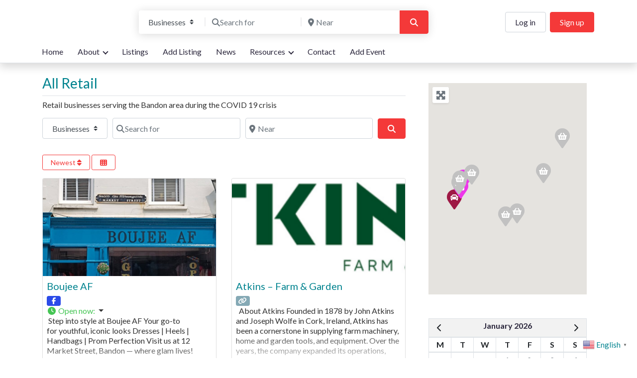

--- FILE ---
content_type: text/html; charset=UTF-8
request_url: https://bandondirectory.ie/places/category/retail/
body_size: 42804
content:
<!DOCTYPE html>
<html lang="en-GB" class="no-js bsui">
<head>
	<meta charset="UTF-8">
	<meta name="viewport" content="width=device-width">
	<link rel="profile" href="http://gmpg.org/xfn/11">
	<link rel="pingback" href="https://bandondirectory.ie/xmlrpc.php">
	<link rel="dns-prefetch" href="//cdn.hu-manity.co" />
		<!-- Cookie Compliance -->
		<script type="text/javascript">var huOptions = {"appID":"bandondirectoryie-e148939","currentLanguage":"en","blocking":false,"globalCookie":false,"isAdmin":false,"privacyConsent":true,"forms":[]};</script>
		<script type="text/javascript" src="https://cdn.hu-manity.co/hu-banner.min.js"></script><title>Retail - Bandon Directory</title>
<meta name='robots' content='max-image-preview:large' />

            <script data-no-defer="1" data-ezscrex="false" data-cfasync="false" data-pagespeed-no-defer data-cookieconsent="ignore">
                var ctPublicFunctions = {"_ajax_nonce":"1b85661e93","_rest_nonce":"359abe03eb","_ajax_url":"\/wp-admin\/admin-ajax.php","_rest_url":"https:\/\/bandondirectory.ie\/wp-json\/","data__cookies_type":"none","data__ajax_type":"admin_ajax","data__bot_detector_enabled":"0","data__frontend_data_log_enabled":1,"cookiePrefix":"","wprocket_detected":false,"host_url":"bandondirectory.ie","text__ee_click_to_select":"Click to select the whole data","text__ee_original_email":"The complete one is","text__ee_got_it":"Got it","text__ee_blocked":"Blocked","text__ee_cannot_connect":"Cannot connect","text__ee_cannot_decode":"Can not decode email. Unknown reason","text__ee_email_decoder":"CleanTalk email decoder","text__ee_wait_for_decoding":"The magic is on the way!","text__ee_decoding_process":"Please wait a few seconds while we decode the contact data."}
            </script>
        
            <script data-no-defer="1" data-ezscrex="false" data-cfasync="false" data-pagespeed-no-defer data-cookieconsent="ignore">
                var ctPublic = {"_ajax_nonce":"1b85661e93","settings__forms__check_internal":"0","settings__forms__check_external":"0","settings__forms__force_protection":0,"settings__forms__search_test":"1","settings__forms__wc_add_to_cart":"0","settings__data__bot_detector_enabled":"0","settings__sfw__anti_crawler":0,"blog_home":"https:\/\/bandondirectory.ie\/","pixel__setting":"3","pixel__enabled":true,"pixel__url":"https:\/\/moderate8-v4.cleantalk.org\/pixel\/179fa69246ca84d29745177b69612978.gif","data__email_check_before_post":"1","data__email_check_exist_post":0,"data__cookies_type":"none","data__key_is_ok":true,"data__visible_fields_required":true,"wl_brandname":"Anti-Spam by CleanTalk","wl_brandname_short":"CleanTalk","ct_checkjs_key":"dcc120f26bf112a5bda28036224fcbf8ee731d1f6d47b28c9e38fca9bc1c1865","emailEncoderPassKey":"9eb7c099988a19a8732df1b9db21b296","bot_detector_forms_excluded":"W10=","advancedCacheExists":true,"varnishCacheExists":false,"wc_ajax_add_to_cart":true}
            </script>
        <link rel='dns-prefetch' href='//www.googletagmanager.com' />
<link rel='dns-prefetch' href='//fonts.googleapis.com' />
<link rel='dns-prefetch' href='//use.fontawesome.com' />
<link rel='dns-prefetch' href='//pagead2.googlesyndication.com' />
<link rel="alternate" type="application/rss+xml" title="Bandon Directory &raquo; Feed" href="https://bandondirectory.ie/feed/" />
<link rel="alternate" type="application/rss+xml" title="Bandon Directory &raquo; Comments Feed" href="https://bandondirectory.ie/comments/feed/" />
<link rel="alternate" type="application/rss+xml" title="Bandon Directory &raquo; Businesses Feed" href="https://bandondirectory.ie/places/feed/" />
<style id='wp-img-auto-sizes-contain-inline-css' type='text/css'>
img:is([sizes=auto i],[sizes^="auto," i]){contain-intrinsic-size:3000px 1500px}
/*# sourceURL=wp-img-auto-sizes-contain-inline-css */
</style>
<link rel='stylesheet' id='ayecode-ui-css' href='https://bandondirectory.ie/wp-content/plugins/geodirectory/vendor/ayecode/wp-ayecode-ui/assets/css/ayecode-ui-compatibility.css?ver=0.2.42' type='text/css' media='all' />
<style id='ayecode-ui-inline-css' type='text/css'>
.bsui .btn-outline-primary,.bsui .btn-link.btn-primary,.bsui a,.bsui .btn-link,.bsui .page-link{color:#f43939}.bsui .text-primary{color:#f43939!important}.bsui .btn-primary,.bsui .btn-primary.disabled,.bsui .btn-primary:disabled,.bsui .btn-outline-primary:hover,.bsui .btn-outline-primary:not(:disabled):not(.disabled).active,.bsui .btn-outline-primary:not(:disabled):not(.disabled):active,.bsui .show>.btn-outline-primary.dropdown-toggle,.bsui .badge-primary,.bsui .alert-primary,.bsui .bg-primary,.bsui .dropdown-item.active,.bsui .custom-control-input:checked~.custom-control-label::before,.bsui .custom-checkbox .custom-control-input:indeterminate~.custom-control-label::before,.bsui .nav-pills .nav-link.active,.bsui .nav-pills .show>.nav-link,.bsui .page-item.active .page-link,.bsui .progress-bar,.bsui .list-group-item.active,.bsui .select2-container .select2-results__option--highlighted.select2-results__option[aria-selected=true]{background-color:#f43939}.bsui .bg-primary{background-color:#f43939!important}.bsui .btn-primary,.bsui .btn-primary.disabled,.bsui .btn-primary:disabled,.bsui .btn-outline-primary,.bsui .btn-outline-primary:hover,.bsui .btn-outline-primary:not(:disabled):not(.disabled).active,.bsui .btn-outline-primary:not(:disabled):not(.disabled):active,.bsui .show>.btn-outline-primary.dropdown-toggle,.bsui .alert-primary,.bsui .custom-control-input:checked~.custom-control-label::before,.bsui .custom-checkbox .custom-control-input:indeterminate~.custom-control-label::before,.bsui .page-item.active .page-link,.bsui .list-group-item.active{border-color:#f43939}.bsui .border-primary{border-color:#f43939!important}.bsui .bg-primary{fill:#f43939}.bsui .bg-primary{fill:#f43939!important}.bsui .btn-primary:hover,.bsui .btn-primary:focus,.bsui .btn-primary.focus{background-color:#e23535;border-color:#dc3434}.bsui .btn-outline-primary:not(:disabled):not(.disabled):active:focus,.bsui .btn-outline-primary:not(:disabled):not(.disabled).active:focus,.show>.bsui .btn-outline-primary.dropdown-toggle:focus{box-shadow:0 0 0 .2rem #f4393940}.bsui .btn-primary:not(:disabled):not(.disabled):active,.bsui .btn-primary:not(:disabled):not(.disabled).active,.show>.bsui .btn-primary.dropdown-toggle{background-color:#dc3434;border-color:#d63232}.bsui .btn-primary:not(:disabled):not(.disabled):active:focus,.bsui .btn-primary:not(:disabled):not(.disabled).active:focus,.show>.bsui .btn-primary.dropdown-toggle:focus{box-shadow:0 0 0 .2rem #f4393940}.bsui .dropdown-item.active,.bsui .dropdown-item:active{background-color:#f43939}.bsui .form-control:focus{border-color:#f76b6b;box-shadow:0 0 0 .2rem #f4393940}.bsui .page-link:focus{box-shadow:0 0 0 .2rem #f4393940}body.modal-open #wpadminbar{z-index:999}.embed-responsive-16by9 .fluid-width-video-wrapper{padding:0!important;position:initial}
															.ds-top-header {
				color: #333;
			}
					.ds-top-header a,
			.ds-top-header a:visited {
				color: #e2e2e2 !important;
			}
					.ds-top-header a:hover {
				color: #E8E8E8 !important;
			}
					.ds-top-header {
				background-color: #202020;
			}
												.site-header hgroup a {
				color: ffffff  !important;
			}
					.site-header a, .site-header a:visited {
				color: #2b273c !important;
			}
					.site-header a:hover, .site-header a:focus, .site-header a:active, .site-header a:visited:hover, .site-header a:visited:focus, .site-header a:visited:active {
				color: #57526f  !important;
			}
						.site-header {
				background-color: #ffffff;
			}
									#primary-nav ul .sub-menu a,#primary-nav ul .sub-menu, #primary-nav ul.greedy-links {
				background-color: #0a0a0a;
			}
	#primary-nav ul.greedy-links:before{
	display:none;
	}
					#primary-nav ul .sub-menu a:hover, #primary-nav ul.greedy-links a:hover {
				background-color: #b5b5b5;
			}
			@media (max-width: 992px) {
				#primary-nav ul li a:hover {
					background: #b5b5b5;
				}
			}
												h1, .h1, h2, .h2, h3, .h3, h4, .h4, h5, .h5, h6, .h6, #simplemodal-container h3 {
				color: #2b273c;
			}
			#simplemodal-container h3 {
				font-family: 'Lato','Helvetica Neue',Helvetica,Arial,sans-serif;
			}

		.bsui a:not(.btn) {
	color: #00838f;
	}
		.bsui a:not(.btn):hover,
	.bsui a:not(.btn):visited:hover,
	.bsui a:not(.btn):focus,
	.bsui a:not(.btn):active {
	color: #00838f;
	}
		.bsui a:not(.btn):visited {
	color: #00838f;
	}


								.bsui .content-box, .bsui .content .entry, .bsui #geodir_content, .bsui .sidebar .widget, .bsui .geodir-content-left .geodir-company_info, .bsui .geodir-content-right .geodir-company_info, .bsui .geodir_full_page .geodir-category-list-in, .bsui .geodir_full_page .geodir-loc-bar {
				background-color: #FFFFFF;
				border-color: #FFFFFF !important;
			}
										.bsui body {
				font-family: 'Lato','Helvetica Neue',Helvetica,Arial,sans-serif;
				font-size: 16px;
				line-height: 20px;
				color: #333;
	background-color: #ffffff;
			}
							bsui p {
				line-height: 22px;
			}
								.footer-widgets {
				color: #BBB;
			}
					.footer-widgets h1,
			.footer-widgets .h1,
			.footer-widgets h2,
			.footer-widgets .h2,
			.footer-widgets h3,
			.footer-widgets .h3,
			.footer-widgets h4,
			.footer-widgets .h4,
			.footer-widgets h5,
			.footer-widgets .h5,
			.footer-widgets h6,
			.footer-widgets .h6 {
				color: #2b273c;
			}
					.footer-widgets a {
				color: #757280;
			}
					.footer-widgets a:hover,
			.footer-widgets a:visited:hover,
			.footer-widgets a:focus,
			.footer-widgets a:active {
				color: #757280;
			}
					.footer-widgets a:visited {
				color: #757280;
			}
						#footer .footer-widgets {
				background-color: #f4f4f4;
				border-top-color:  !important;
				border-bottom-color: #f5f5f5 !important;
			}
													#footer .copyright {
				color: #BBB;
			}
			#footer .copyright a {
				color: #0073bb;
			}
			#footer .copyright a:hover,
	#footer .copyright a:visited:hover,
	#footer .copyright a:focus,
	#footer .copyright a:active {
				color: #048de2;
			}
			#footer .copyright a:visited {
				color: #0073bb;
			}
				#footer .copyright {
				background-color: #f5f5f5;
				border-top: 1px solid #151515;
				border-top-color: #f5f5f5 !important;
			}
										.fullwidth-sidebar-container .geodir-wgt-map,
	.fullwidth-sidebar-container .geodir-post-slider{
	padding: 0;
	}
		ul,li{
		list-style: none;
		padding-left: 0;
	}
	/* =WordPress Core
	-------------------------------------------------------------- */
	.alignnone {
	margin: 5px 20px 20px 0;
	}

	.aligncenter,
	div.aligncenter {
	display: block;
	margin: 5px auto 5px auto;
	}

	.alignright {
	float:right;
	}

	.alignleft {
	float: left;
	}

	a img.alignright {
	float: right;
	margin: 5px 0 20px 20px;
	}

	a img.alignnone {
	margin: 5px 20px 20px 0;
	}

	a img.alignleft {
	float: left;
	margin: 5px 20px 20px 0;
	}

	a img.aligncenter {
	display: block;
	margin-left: auto;
	margin-right: auto;
	}

	.wp-caption {
	background: #fff;
	border: 1px solid #f0f0f0;
	max-width: 96%; /* Image does not overflow the content area */
	padding: 5px 3px 10px;
	text-align: center;
	}

	.wp-caption.alignnone {
	margin: 5px 20px 20px 0;
	}

	.wp-caption.alignleft {
	margin: 5px 20px 20px 0;
	}

	.wp-caption.alignright {
	margin: 5px 0 20px 20px;
	}

	.wp-caption img {
	border: 0 none;
	height: auto;
	margin: 0;
	max-width: 98.5%;
	padding: 0;
	width: auto;
	}

	.wp-caption p.wp-caption-text {
	font-size: 11px;
	line-height: 17px;
	margin: 0;
	padding: 0 4px 5px;
	}

	/* Text meant only for screen readers. */
	.screen-reader-text {
	border: 0;
	clip: rect(1px, 1px, 1px, 1px);
	clip-path: inset(50%);
	height: 1px;
	margin: -1px;
	overflow: hidden;
	padding: 0;
	position: absolute !important;
	width: 1px;
	word-wrap: normal !important; /* Many screen reader and browser combinations announce broken words as they would appear visually. */
	}

	.screen-reader-text:focus {
	background-color: #eee;
	clip: auto !important;
	clip-path: none;
	color: #444;
	display: block;
	font-size: 1em;
	height: auto;
	left: 5px;
	line-height: normal;
	padding: 15px 23px 14px;
	text-decoration: none;
	top: 5px;
	width: auto;
	z-index: 100000;
	/* Above WP toolbar. */
	}
		#site-header .geodir-search .form-group,
		.featured-area .geodir-search .form-group{
			margin: 0;
		}

	body.geodir_advance_search #site-header .geodir-search .col-auto:not(:nth-last-of-type(-n+3)):after,
	body.geodir_advance_search .featured-area .geodir-search .col-auto:not(:nth-last-of-type(-n+3)):after,
	body:not(.geodir_advance_search) #site-header .geodir-search .col-auto:not(:nth-last-of-type(-n+2)):after,
	body:not(.geodir_advance_search) .featured-area .geodir-search .col-auto:not(:nth-last-of-type(-n+2)):after
	{
		content: "";
		position: absolute;
		top: 12px;
		right: 0;
		bottom: 12px;
		width: 2px;
		background-color: #eeeeef;
	}
	#site-header .geodir-search .form-group input,#site-header .geodir-search .form-group select,
	.featured-area .geodir-search .form-group input,#site-header .geodir-search .form-group select{
		border-width: 0;
	}

	#site-header .geodir-search .form-group .geodir_submit_search{
		border-top-left-radius: 0;
		border-bottom-left-radius: 0;
		padding: 10px 20px;
	}

	.featured-area .geodir-search .form-group .geodir_submit_search{
		border-top-left-radius: 0;
		border-bottom-left-radius: 0;
		/*padding: 10px 20px;*/
	}


	#site-header .geodir-search-form-wrapper{
		box-shadow: 0 2px 18px rgba(0,0,0,.15);
	}

		#menu-gd-menu .dropdown-toggle::after{
			border: solid #2b273c;
			border-width: 0 2px 2px 0;
			display: inline-block;
			padding: 3px;
			transform: rotate(45deg);
			-webkit-transform: rotate(45deg);
			margin-left: 8px;
			margin-bottom: -2px;
			border-color: inherit;
		}

		#site-header .sub-menu{
			z-index: 1050;
		}

		#site-header .gd-search-field-search-filters,
		.featured-area .gd-search-field-search-filters{
			display: none;
		}


	.gd-rating-wrap .gd-rating-background .fas.fa-stop:after {
		content: "\f005";
		margin-left: -2%;
		vertical-align: middle;
		color: #fff;
		position: absolute;
		top: 50%;
		display: block;
		-ms-transform: translateY(-50%);
		transform: translateY(-50%) scale(0.5);
	}

	.page.home .featured-area .site-logo img {
		max-height: 160px;
		max-width: 120px;
	}
		
/*# sourceURL=ayecode-ui-inline-css */
</style>
<link rel='stylesheet' id='dashicons-css' href='https://bandondirectory.ie/wp-includes/css/dashicons.min.css?ver=6.9' type='text/css' media='all' />
<link rel='stylesheet' id='menu-icons-extra-css' href='https://bandondirectory.ie/wp-content/plugins/menu-icons/css/extra.min.css?ver=0.13.20' type='text/css' media='all' />
<style id='wp-emoji-styles-inline-css' type='text/css'>

	img.wp-smiley, img.emoji {
		display: inline !important;
		border: none !important;
		box-shadow: none !important;
		height: 1em !important;
		width: 1em !important;
		margin: 0 0.07em !important;
		vertical-align: -0.1em !important;
		background: none !important;
		padding: 0 !important;
	}
/*# sourceURL=wp-emoji-styles-inline-css */
</style>
<link rel='stylesheet' id='wp-block-library-css' href='https://bandondirectory.ie/wp-includes/css/dist/block-library/style.min.css?ver=6.9' type='text/css' media='all' />
<style id='wp-block-columns-inline-css' type='text/css'>
.wp-block-columns{box-sizing:border-box;display:flex;flex-wrap:wrap!important}@media (min-width:782px){.wp-block-columns{flex-wrap:nowrap!important}}.wp-block-columns{align-items:normal!important}.wp-block-columns.are-vertically-aligned-top{align-items:flex-start}.wp-block-columns.are-vertically-aligned-center{align-items:center}.wp-block-columns.are-vertically-aligned-bottom{align-items:flex-end}@media (max-width:781px){.wp-block-columns:not(.is-not-stacked-on-mobile)>.wp-block-column{flex-basis:100%!important}}@media (min-width:782px){.wp-block-columns:not(.is-not-stacked-on-mobile)>.wp-block-column{flex-basis:0;flex-grow:1}.wp-block-columns:not(.is-not-stacked-on-mobile)>.wp-block-column[style*=flex-basis]{flex-grow:0}}.wp-block-columns.is-not-stacked-on-mobile{flex-wrap:nowrap!important}.wp-block-columns.is-not-stacked-on-mobile>.wp-block-column{flex-basis:0;flex-grow:1}.wp-block-columns.is-not-stacked-on-mobile>.wp-block-column[style*=flex-basis]{flex-grow:0}:where(.wp-block-columns){margin-bottom:1.75em}:where(.wp-block-columns.has-background){padding:1.25em 2.375em}.wp-block-column{flex-grow:1;min-width:0;overflow-wrap:break-word;word-break:break-word}.wp-block-column.is-vertically-aligned-top{align-self:flex-start}.wp-block-column.is-vertically-aligned-center{align-self:center}.wp-block-column.is-vertically-aligned-bottom{align-self:flex-end}.wp-block-column.is-vertically-aligned-stretch{align-self:stretch}.wp-block-column.is-vertically-aligned-bottom,.wp-block-column.is-vertically-aligned-center,.wp-block-column.is-vertically-aligned-top{width:100%}
/*# sourceURL=https://bandondirectory.ie/wp-includes/blocks/columns/style.min.css */
</style>
<style id='wp-block-group-inline-css' type='text/css'>
.wp-block-group{box-sizing:border-box}:where(.wp-block-group.wp-block-group-is-layout-constrained){position:relative}
/*# sourceURL=https://bandondirectory.ie/wp-includes/blocks/group/style.min.css */
</style>
<style id='global-styles-inline-css' type='text/css'>
:root{--wp--preset--aspect-ratio--square: 1;--wp--preset--aspect-ratio--4-3: 4/3;--wp--preset--aspect-ratio--3-4: 3/4;--wp--preset--aspect-ratio--3-2: 3/2;--wp--preset--aspect-ratio--2-3: 2/3;--wp--preset--aspect-ratio--16-9: 16/9;--wp--preset--aspect-ratio--9-16: 9/16;--wp--preset--color--black: #000000;--wp--preset--color--cyan-bluish-gray: #abb8c3;--wp--preset--color--white: #ffffff;--wp--preset--color--pale-pink: #f78da7;--wp--preset--color--vivid-red: #cf2e2e;--wp--preset--color--luminous-vivid-orange: #ff6900;--wp--preset--color--luminous-vivid-amber: #fcb900;--wp--preset--color--light-green-cyan: #7bdcb5;--wp--preset--color--vivid-green-cyan: #00d084;--wp--preset--color--pale-cyan-blue: #8ed1fc;--wp--preset--color--vivid-cyan-blue: #0693e3;--wp--preset--color--vivid-purple: #9b51e0;--wp--preset--gradient--vivid-cyan-blue-to-vivid-purple: linear-gradient(135deg,rgb(6,147,227) 0%,rgb(155,81,224) 100%);--wp--preset--gradient--light-green-cyan-to-vivid-green-cyan: linear-gradient(135deg,rgb(122,220,180) 0%,rgb(0,208,130) 100%);--wp--preset--gradient--luminous-vivid-amber-to-luminous-vivid-orange: linear-gradient(135deg,rgb(252,185,0) 0%,rgb(255,105,0) 100%);--wp--preset--gradient--luminous-vivid-orange-to-vivid-red: linear-gradient(135deg,rgb(255,105,0) 0%,rgb(207,46,46) 100%);--wp--preset--gradient--very-light-gray-to-cyan-bluish-gray: linear-gradient(135deg,rgb(238,238,238) 0%,rgb(169,184,195) 100%);--wp--preset--gradient--cool-to-warm-spectrum: linear-gradient(135deg,rgb(74,234,220) 0%,rgb(151,120,209) 20%,rgb(207,42,186) 40%,rgb(238,44,130) 60%,rgb(251,105,98) 80%,rgb(254,248,76) 100%);--wp--preset--gradient--blush-light-purple: linear-gradient(135deg,rgb(255,206,236) 0%,rgb(152,150,240) 100%);--wp--preset--gradient--blush-bordeaux: linear-gradient(135deg,rgb(254,205,165) 0%,rgb(254,45,45) 50%,rgb(107,0,62) 100%);--wp--preset--gradient--luminous-dusk: linear-gradient(135deg,rgb(255,203,112) 0%,rgb(199,81,192) 50%,rgb(65,88,208) 100%);--wp--preset--gradient--pale-ocean: linear-gradient(135deg,rgb(255,245,203) 0%,rgb(182,227,212) 50%,rgb(51,167,181) 100%);--wp--preset--gradient--electric-grass: linear-gradient(135deg,rgb(202,248,128) 0%,rgb(113,206,126) 100%);--wp--preset--gradient--midnight: linear-gradient(135deg,rgb(2,3,129) 0%,rgb(40,116,252) 100%);--wp--preset--font-size--small: 13px;--wp--preset--font-size--medium: 20px;--wp--preset--font-size--large: 36px;--wp--preset--font-size--x-large: 42px;--wp--preset--spacing--20: 0.44rem;--wp--preset--spacing--30: 0.67rem;--wp--preset--spacing--40: 1rem;--wp--preset--spacing--50: 1.5rem;--wp--preset--spacing--60: 2.25rem;--wp--preset--spacing--70: 3.38rem;--wp--preset--spacing--80: 5.06rem;--wp--preset--shadow--natural: 6px 6px 9px rgba(0, 0, 0, 0.2);--wp--preset--shadow--deep: 12px 12px 50px rgba(0, 0, 0, 0.4);--wp--preset--shadow--sharp: 6px 6px 0px rgba(0, 0, 0, 0.2);--wp--preset--shadow--outlined: 6px 6px 0px -3px rgb(255, 255, 255), 6px 6px rgb(0, 0, 0);--wp--preset--shadow--crisp: 6px 6px 0px rgb(0, 0, 0);}:where(.is-layout-flex){gap: 0.5em;}:where(.is-layout-grid){gap: 0.5em;}body .is-layout-flex{display: flex;}.is-layout-flex{flex-wrap: wrap;align-items: center;}.is-layout-flex > :is(*, div){margin: 0;}body .is-layout-grid{display: grid;}.is-layout-grid > :is(*, div){margin: 0;}:where(.wp-block-columns.is-layout-flex){gap: 2em;}:where(.wp-block-columns.is-layout-grid){gap: 2em;}:where(.wp-block-post-template.is-layout-flex){gap: 1.25em;}:where(.wp-block-post-template.is-layout-grid){gap: 1.25em;}.has-black-color{color: var(--wp--preset--color--black) !important;}.has-cyan-bluish-gray-color{color: var(--wp--preset--color--cyan-bluish-gray) !important;}.has-white-color{color: var(--wp--preset--color--white) !important;}.has-pale-pink-color{color: var(--wp--preset--color--pale-pink) !important;}.has-vivid-red-color{color: var(--wp--preset--color--vivid-red) !important;}.has-luminous-vivid-orange-color{color: var(--wp--preset--color--luminous-vivid-orange) !important;}.has-luminous-vivid-amber-color{color: var(--wp--preset--color--luminous-vivid-amber) !important;}.has-light-green-cyan-color{color: var(--wp--preset--color--light-green-cyan) !important;}.has-vivid-green-cyan-color{color: var(--wp--preset--color--vivid-green-cyan) !important;}.has-pale-cyan-blue-color{color: var(--wp--preset--color--pale-cyan-blue) !important;}.has-vivid-cyan-blue-color{color: var(--wp--preset--color--vivid-cyan-blue) !important;}.has-vivid-purple-color{color: var(--wp--preset--color--vivid-purple) !important;}.has-black-background-color{background-color: var(--wp--preset--color--black) !important;}.has-cyan-bluish-gray-background-color{background-color: var(--wp--preset--color--cyan-bluish-gray) !important;}.has-white-background-color{background-color: var(--wp--preset--color--white) !important;}.has-pale-pink-background-color{background-color: var(--wp--preset--color--pale-pink) !important;}.has-vivid-red-background-color{background-color: var(--wp--preset--color--vivid-red) !important;}.has-luminous-vivid-orange-background-color{background-color: var(--wp--preset--color--luminous-vivid-orange) !important;}.has-luminous-vivid-amber-background-color{background-color: var(--wp--preset--color--luminous-vivid-amber) !important;}.has-light-green-cyan-background-color{background-color: var(--wp--preset--color--light-green-cyan) !important;}.has-vivid-green-cyan-background-color{background-color: var(--wp--preset--color--vivid-green-cyan) !important;}.has-pale-cyan-blue-background-color{background-color: var(--wp--preset--color--pale-cyan-blue) !important;}.has-vivid-cyan-blue-background-color{background-color: var(--wp--preset--color--vivid-cyan-blue) !important;}.has-vivid-purple-background-color{background-color: var(--wp--preset--color--vivid-purple) !important;}.has-black-border-color{border-color: var(--wp--preset--color--black) !important;}.has-cyan-bluish-gray-border-color{border-color: var(--wp--preset--color--cyan-bluish-gray) !important;}.has-white-border-color{border-color: var(--wp--preset--color--white) !important;}.has-pale-pink-border-color{border-color: var(--wp--preset--color--pale-pink) !important;}.has-vivid-red-border-color{border-color: var(--wp--preset--color--vivid-red) !important;}.has-luminous-vivid-orange-border-color{border-color: var(--wp--preset--color--luminous-vivid-orange) !important;}.has-luminous-vivid-amber-border-color{border-color: var(--wp--preset--color--luminous-vivid-amber) !important;}.has-light-green-cyan-border-color{border-color: var(--wp--preset--color--light-green-cyan) !important;}.has-vivid-green-cyan-border-color{border-color: var(--wp--preset--color--vivid-green-cyan) !important;}.has-pale-cyan-blue-border-color{border-color: var(--wp--preset--color--pale-cyan-blue) !important;}.has-vivid-cyan-blue-border-color{border-color: var(--wp--preset--color--vivid-cyan-blue) !important;}.has-vivid-purple-border-color{border-color: var(--wp--preset--color--vivid-purple) !important;}.has-vivid-cyan-blue-to-vivid-purple-gradient-background{background: var(--wp--preset--gradient--vivid-cyan-blue-to-vivid-purple) !important;}.has-light-green-cyan-to-vivid-green-cyan-gradient-background{background: var(--wp--preset--gradient--light-green-cyan-to-vivid-green-cyan) !important;}.has-luminous-vivid-amber-to-luminous-vivid-orange-gradient-background{background: var(--wp--preset--gradient--luminous-vivid-amber-to-luminous-vivid-orange) !important;}.has-luminous-vivid-orange-to-vivid-red-gradient-background{background: var(--wp--preset--gradient--luminous-vivid-orange-to-vivid-red) !important;}.has-very-light-gray-to-cyan-bluish-gray-gradient-background{background: var(--wp--preset--gradient--very-light-gray-to-cyan-bluish-gray) !important;}.has-cool-to-warm-spectrum-gradient-background{background: var(--wp--preset--gradient--cool-to-warm-spectrum) !important;}.has-blush-light-purple-gradient-background{background: var(--wp--preset--gradient--blush-light-purple) !important;}.has-blush-bordeaux-gradient-background{background: var(--wp--preset--gradient--blush-bordeaux) !important;}.has-luminous-dusk-gradient-background{background: var(--wp--preset--gradient--luminous-dusk) !important;}.has-pale-ocean-gradient-background{background: var(--wp--preset--gradient--pale-ocean) !important;}.has-electric-grass-gradient-background{background: var(--wp--preset--gradient--electric-grass) !important;}.has-midnight-gradient-background{background: var(--wp--preset--gradient--midnight) !important;}.has-small-font-size{font-size: var(--wp--preset--font-size--small) !important;}.has-medium-font-size{font-size: var(--wp--preset--font-size--medium) !important;}.has-large-font-size{font-size: var(--wp--preset--font-size--large) !important;}.has-x-large-font-size{font-size: var(--wp--preset--font-size--x-large) !important;}
:where(.wp-block-columns.is-layout-flex){gap: 2em;}:where(.wp-block-columns.is-layout-grid){gap: 2em;}
/*# sourceURL=global-styles-inline-css */
</style>
<style id='core-block-supports-inline-css' type='text/css'>
.wp-container-core-columns-is-layout-9d6595d7{flex-wrap:nowrap;}
/*# sourceURL=core-block-supports-inline-css */
</style>

<style id='classic-theme-styles-inline-css' type='text/css'>
/*! This file is auto-generated */
.wp-block-button__link{color:#fff;background-color:#32373c;border-radius:9999px;box-shadow:none;text-decoration:none;padding:calc(.667em + 2px) calc(1.333em + 2px);font-size:1.125em}.wp-block-file__button{background:#32373c;color:#fff;text-decoration:none}
/*# sourceURL=/wp-includes/css/classic-themes.min.css */
</style>
<link rel='stylesheet' id='cleantalk-public-css-css' href='https://bandondirectory.ie/wp-content/plugins/cleantalk-spam-protect/css/cleantalk-public.min.css?ver=6.70.1_1766170512' type='text/css' media='all' />
<link rel='stylesheet' id='cleantalk-email-decoder-css-css' href='https://bandondirectory.ie/wp-content/plugins/cleantalk-spam-protect/css/cleantalk-email-decoder.min.css?ver=6.70.1_1766170512' type='text/css' media='all' />
<link rel='stylesheet' id='contact-form-7-css' href='https://bandondirectory.ie/wp-content/plugins/contact-form-7/includes/css/styles.css?ver=6.1.4' type='text/css' media='all' />
<link rel='stylesheet' id='rss-retriever-css' href='https://bandondirectory.ie/wp-content/plugins/wp-rss-retriever/inc/css/rss-retriever.css?ver=1.6.10' type='text/css' media='all' />
<link rel='stylesheet' id='newsletter-css' href='https://bandondirectory.ie/wp-content/plugins/newsletter/style.css?ver=9.1.0' type='text/css' media='all' />
<link rel='stylesheet' id='directory-theme_google_fonts-css' href='//fonts.googleapis.com/css?family=Lato:400,700' type='text/css' media='all' />
<link rel='stylesheet' id='font-awesome-css' href='https://use.fontawesome.com/releases/v6.7.2/css/all.css?wpfas=true' type='text/css' media='all' />
<script type="text/javascript" src="https://bandondirectory.ie/wp-includes/js/jquery/jquery.min.js?ver=3.7.1" id="jquery-core-js"></script>
<script type="text/javascript" id="jquery-core-js-after">
/* <![CDATA[ */
window.gdSetMap = window.gdSetMap || 'auto';window.gdLoadMap = window.gdLoadMap || '';
//# sourceURL=jquery-core-js-after
/* ]]> */
</script>
<script type="text/javascript" src="https://bandondirectory.ie/wp-includes/js/jquery/jquery-migrate.min.js?ver=3.4.1" id="jquery-migrate-js"></script>
<script type="text/javascript" id="jquery-js-after">
/* <![CDATA[ */
window.gdSetMap = window.gdSetMap || 'auto';window.gdLoadMap = window.gdLoadMap || '';
//# sourceURL=jquery-js-after
/* ]]> */
</script>
<script type="text/javascript" src="https://bandondirectory.ie/wp-content/plugins/geodir_custom_posts/assets/js/widget.min.js?ver=2.3.6" id="geodir-cp-widget-js"></script>
<script type="text/javascript" src="https://bandondirectory.ie/wp-content/plugins/geodirectory/vendor/ayecode/wp-ayecode-ui/assets/js/select2.min.js?ver=4.0.11" id="select2-js"></script>
<script type="text/javascript" src="https://bandondirectory.ie/wp-content/plugins/geodirectory/vendor/ayecode/wp-ayecode-ui/assets/js/bootstrap.bundle.min.js?ver=0.2.42" id="bootstrap-js-bundle-js"></script>
<script type="text/javascript" id="bootstrap-js-bundle-js-after">
/* <![CDATA[ */
function aui_init_greedy_nav(){jQuery('nav.greedy').each(function(i,obj){if(jQuery(this).hasClass("being-greedy")){return true}jQuery(this).addClass('navbar-expand');var $vlinks='';var $dDownClass='';if(jQuery(this).find('.navbar-nav').length){if(jQuery(this).find('.navbar-nav').hasClass("being-greedy")){return true}$vlinks=jQuery(this).find('.navbar-nav').addClass("being-greedy w-100").removeClass('overflow-hidden')}else if(jQuery(this).find('.nav').length){if(jQuery(this).find('.nav').hasClass("being-greedy")){return true}$vlinks=jQuery(this).find('.nav').addClass("being-greedy w-100").removeClass('overflow-hidden');$dDownClass=' mt-2 '}else{return false}jQuery($vlinks).append('<li class="nav-item list-unstyled ml-auto greedy-btn d-none dropdown ">'+'<a href="javascript:void(0)" data-toggle="dropdown" class="nav-link"><i class="fas fa-ellipsis-h"></i> <span class="greedy-count badge badge-dark badge-pill"></span></a>'+'<ul class="greedy-links dropdown-menu  dropdown-menu-right '+$dDownClass+'"></ul>'+'</li>');var $hlinks=jQuery(this).find('.greedy-links');var $btn=jQuery(this).find('.greedy-btn');var numOfItems=0;var totalSpace=0;var closingTime=1000;var breakWidths=[];$vlinks.children().outerWidth(function(i,w){totalSpace+=w;numOfItems+=1;breakWidths.push(totalSpace)});var availableSpace,numOfVisibleItems,requiredSpace,buttonSpace,timer;function check(){buttonSpace=$btn.width();availableSpace=$vlinks.width()-10;numOfVisibleItems=$vlinks.children().length;requiredSpace=breakWidths[numOfVisibleItems-1];if(numOfVisibleItems>1&&requiredSpace>availableSpace){$vlinks.children().last().prev().prependTo($hlinks);numOfVisibleItems-=1;check()}else if(availableSpace>breakWidths[numOfVisibleItems]){$hlinks.children().first().insertBefore($btn);numOfVisibleItems+=1;check()}jQuery($btn).find(".greedy-count").html(numOfItems-numOfVisibleItems);if(numOfVisibleItems===numOfItems){$btn.addClass('d-none')}else $btn.removeClass('d-none')}jQuery(window).on("resize",function(){check()});check()})}function aui_select2_locale(){var aui_select2_params={"i18n_select_state_text":"Select an option\u2026","i18n_no_matches":"No matches found","i18n_ajax_error":"Loading failed","i18n_input_too_short_1":"Please enter 1 or more characters","i18n_input_too_short_n":"Please enter %item% or more characters","i18n_input_too_long_1":"Please delete 1 character","i18n_input_too_long_n":"Please delete %item% characters","i18n_selection_too_long_1":"You can only select 1 item","i18n_selection_too_long_n":"You can only select %item% items","i18n_load_more":"Loading more results\u2026","i18n_searching":"Searching\u2026"};return{language:{errorLoading:function(){return aui_select2_params.i18n_searching},inputTooLong:function(args){var overChars=args.input.length-args.maximum;if(1===overChars){return aui_select2_params.i18n_input_too_long_1}return aui_select2_params.i18n_input_too_long_n.replace('%item%',overChars)},inputTooShort:function(args){var remainingChars=args.minimum-args.input.length;if(1===remainingChars){return aui_select2_params.i18n_input_too_short_1}return aui_select2_params.i18n_input_too_short_n.replace('%item%',remainingChars)},loadingMore:function(){return aui_select2_params.i18n_load_more},maximumSelected:function(args){if(args.maximum===1){return aui_select2_params.i18n_selection_too_long_1}return aui_select2_params.i18n_selection_too_long_n.replace('%item%',args.maximum)},noResults:function(){return aui_select2_params.i18n_no_matches},searching:function(){return aui_select2_params.i18n_searching}}}}function aui_init_select2(){var select2_args=jQuery.extend({},aui_select2_locale());jQuery("select.aui-select2").each(function(){if(!jQuery(this).hasClass("select2-hidden-accessible")){jQuery(this).select2(select2_args)}})}function aui_time_ago(selector){var aui_timeago_params={"prefix_ago":"","suffix_ago":" ago","prefix_after":"after ","suffix_after":"","seconds":"less than a minute","minute":"about a minute","minutes":"%d minutes","hour":"about an hour","hours":"about %d hours","day":"a day","days":"%d days","month":"about a month","months":"%d months","year":"about a year","years":"%d years"};var templates={prefix:aui_timeago_params.prefix_ago,suffix:aui_timeago_params.suffix_ago,seconds:aui_timeago_params.seconds,minute:aui_timeago_params.minute,minutes:aui_timeago_params.minutes,hour:aui_timeago_params.hour,hours:aui_timeago_params.hours,day:aui_timeago_params.day,days:aui_timeago_params.days,month:aui_timeago_params.month,months:aui_timeago_params.months,year:aui_timeago_params.year,years:aui_timeago_params.years};var template=function(t,n){return templates[t]&&templates[t].replace(/%d/i,Math.abs(Math.round(n)))};var timer=function(time){if(!time)return;time=time.replace(/\.\d+/,"");time=time.replace(/-/,"/").replace(/-/,"/");time=time.replace(/T/," ").replace(/Z/," UTC");time=time.replace(/([\+\-]\d\d)\:?(\d\d)/," $1$2");time=new Date(time*1000||time);var now=new Date();var seconds=((now.getTime()-time)*.001)>>0;var minutes=seconds/60;var hours=minutes/60;var days=hours/24;var years=days/365;return templates.prefix+(seconds<45&&template('seconds',seconds)||seconds<90&&template('minute',1)||minutes<45&&template('minutes',minutes)||minutes<90&&template('hour',1)||hours<24&&template('hours',hours)||hours<42&&template('day',1)||days<30&&template('days',days)||days<45&&template('month',1)||days<365&&template('months',days/30)||years<1.5&&template('year',1)||template('years',years))+templates.suffix};var elements=document.getElementsByClassName(selector);if(selector&&elements&&elements.length){for(var i in elements){var $el=elements[i];if(typeof $el==='object'){$el.innerHTML='<i class="far fa-clock"></i> '+timer($el.getAttribute('title')||$el.getAttribute('datetime'))}}}setTimeout(function(){aui_time_ago(selector)},60000)}function aui_init_tooltips(){jQuery('[data-toggle="tooltip"]').tooltip();jQuery('[data-toggle="popover"]').popover();jQuery('[data-toggle="popover-html"]').popover({html:true});jQuery('[data-toggle="popover"],[data-toggle="popover-html"]').on('inserted.bs.popover',function(){jQuery('body > .popover').wrapAll("<div class='bsui' />")})}$aui_doing_init_flatpickr=false;function aui_init_flatpickr(){if(typeof jQuery.fn.flatpickr==="function"&&!$aui_doing_init_flatpickr){$aui_doing_init_flatpickr=true;try{flatpickr.localize({weekdays:{shorthand:['Sun','Mon','Tue','Wed','Thu','Fri','Sat'],longhand:['Sun','Mon','Tue','Wed','Thu','Fri','Sat'],},months:{shorthand:['Jan','Feb','Mar','Apr','May','Jun','Jul','Aug','Sep','Oct','Nov','Dec'],longhand:['January','February','March','April','May','June','July','August','September','October','November','December'],},daysInMonth:[31,28,31,30,31,30,31,31,30,31,30,31],firstDayOfWeek:1,ordinal:function(nth){var s=nth%100;if(s>3&&s<21)return"th";switch(s%10){case 1:return"st";case 2:return"nd";case 3:return"rd";default:return"th"}},rangeSeparator:' to ',weekAbbreviation:'Wk',scrollTitle:'Scroll to increment',toggleTitle:'Click to toggle',amPM:['AM','PM'],yearAriaLabel:'Year',hourAriaLabel:'Hour',minuteAriaLabel:'Minute',time_24hr:false})}catch(err){console.log(err.message)}jQuery('input[data-aui-init="flatpickr"]:not(.flatpickr-input)').flatpickr()}$aui_doing_init_flatpickr=false}$aui_doing_init_iconpicker=false;function aui_init_iconpicker(){if(typeof jQuery.fn.iconpicker==="function"&&!$aui_doing_init_iconpicker){$aui_doing_init_iconpicker=true;jQuery('input[data-aui-init="iconpicker"]:not(.iconpicker-input)').iconpicker()}$aui_doing_init_iconpicker=false}function aui_modal_iframe($title,$url,$footer,$dismissible,$class,$dialog_class,$body_class,responsive){if(!$body_class){$body_class='p-0'}var wClass='text-center position-absolute w-100 text-dark overlay overlay-white p-0 m-0 d-none d-flex justify-content-center align-items-center';var $body="",sClass="w-100 p-0 m-0";if(responsive){$body+='<div class="embed-responsive embed-responsive-16by9">';wClass+=' h-100';sClass+=' embed-responsive-item'}else{wClass+=' vh-100';sClass+=' vh-100'}$body+='<div class="ac-preview-loading '+wClass+'" style="left:0;top:0"><div class="spinner-border" role="status"></div></div>';$body+='<iframe id="embedModal-iframe" class="'+sClass+'" src="" width="100%" height="100%" frameborder="0" allowtransparency="true"></iframe>';if(responsive){$body+='</div>'}$m=aui_modal($title,$body,$footer,$dismissible,$class,$dialog_class,$body_class);jQuery($m).on('shown.bs.modal',function(e){iFrame=jQuery('#embedModal-iframe');jQuery('.ac-preview-loading').addClass('d-flex');iFrame.attr({src:$url});iFrame.load(function(){jQuery('.ac-preview-loading').removeClass('d-flex')})});return $m}function aui_modal($title,$body,$footer,$dismissible,$class,$dialog_class,$body_class){if(!$class){$class=''}if(!$dialog_class){$dialog_class=''}if(!$body){$body='<div class="text-center"><div class="spinner-border" role="status"></div></div>'}jQuery('.aui-modal').modal('hide').modal('dispose').remove();jQuery('.modal-backdrop').remove();var $modal='';$modal+='<div class="modal aui-modal fade shadow bsui '+$class+'" tabindex="-1">'+'<div class="modal-dialog modal-dialog-centered '+$dialog_class+'">'+'<div class="modal-content border-0 shadow">';if($title){$modal+='<div class="modal-header">'+'<h5 class="modal-title">'+$title+'</h5>';if($dismissible){$modal+='<button type="button" class="close" data-dismiss="modal" aria-label="Close">'+'<span aria-hidden="true">&times;</span>'+'</button>'}$modal+='</div>'}$modal+='<div class="modal-body '+$body_class+'">'+$body+'</div>';if($footer){$modal+='<div class="modal-footer">'+$footer+'</div>'}$modal+='</div>'+'</div>'+'</div>';jQuery('body').append($modal);return jQuery('.aui-modal').modal('hide').modal({})}function aui_conditional_fields(form){jQuery(form).find(".aui-conditional-field").each(function(){var $element_require=jQuery(this).data('element-require');if($element_require){$element_require=$element_require.replace("&#039;","'");$element_require=$element_require.replace("&quot;",'"');if(aui_check_form_condition($element_require,form)){jQuery(this).removeClass('d-none')}else{jQuery(this).addClass('d-none')}}})}function aui_check_form_condition(condition,form){if(form){condition=condition.replace(/\(form\)/g,"('"+form+"')")}return new Function("return "+condition+";")()}jQuery.fn.aui_isOnScreen=function(){var win=jQuery(window);var viewport={top:win.scrollTop(),left:win.scrollLeft()};viewport.right=viewport.left+win.width();viewport.bottom=viewport.top+win.height();var bounds=this.offset();bounds.right=bounds.left+this.outerWidth();bounds.bottom=bounds.top+this.outerHeight();return(!(viewport.right<bounds.left||viewport.left>bounds.right||viewport.bottom<bounds.top||viewport.top>bounds.bottom))};function aui_carousel_maybe_show_multiple_items($carousel){var $items={};var $item_count=0;if(!jQuery($carousel).find('.carousel-inner-original').length){jQuery($carousel).append('<div class="carousel-inner-original d-none">'+jQuery($carousel).find('.carousel-inner').html()+'</div>')}jQuery($carousel).find('.carousel-inner-original .carousel-item').each(function(){$items[$item_count]=jQuery(this).html();$item_count++});if(!$item_count){return}if(jQuery(window).width()<=576){if(jQuery($carousel).find('.carousel-inner').hasClass('aui-multiple-items')&&jQuery($carousel).find('.carousel-inner-original').length){jQuery($carousel).find('.carousel-inner').removeClass('aui-multiple-items').html(jQuery($carousel).find('.carousel-inner-original').html());jQuery($carousel).find(".carousel-indicators li").removeClass("d-none")}}else{var $md_count=jQuery($carousel).data('limit_show');var $new_items='';var $new_items_count=0;var $new_item_count=0;var $closed=true;Object.keys($items).forEach(function(key,index){if(index!=0&&Number.isInteger(index/$md_count)){$new_items+='</div></div>';$closed=true}if(index==0||Number.isInteger(index/$md_count)){$active=index==0?'active':'';$new_items+='<div class="carousel-item '+$active+'"><div class="row m-0">';$closed=false;$new_items_count++;$new_item_count=0}$new_items+='<div class="col pr-1 pl-0">'+$items[index]+'</div>';$new_item_count++});if(!$closed){if($md_count-$new_item_count>0){$placeholder_count=$md_count-$new_item_count;while($placeholder_count>0){$new_items+='<div class="col pr-1 pl-0"></div>';$placeholder_count--}}$new_items+='</div></div>'}jQuery($carousel).find('.carousel-inner').addClass('aui-multiple-items').html($new_items);jQuery($carousel).find('.carousel-item.active img').each(function(){if(real_srcset=jQuery(this).attr("data-srcset")){if(!jQuery(this).attr("srcset"))jQuery(this).attr("srcset",real_srcset)}if(real_src=jQuery(this).attr("data-src")){if(!jQuery(this).attr("srcset"))jQuery(this).attr("src",real_src)}});$hide_count=$new_items_count-1;jQuery($carousel).find(".carousel-indicators li:gt("+$hide_count+")").addClass("d-none")}jQuery(window).trigger("aui_carousel_multiple")}function aui_init_carousel_multiple_items(){jQuery(window).on("resize",function(){jQuery('.carousel-multiple-items').each(function(){aui_carousel_maybe_show_multiple_items(this)})});jQuery('.carousel-multiple-items').each(function(){aui_carousel_maybe_show_multiple_items(this)})}function init_nav_sub_menus(){jQuery('.navbar-multi-sub-menus').each(function(i,obj){if(jQuery(this).hasClass("has-sub-sub-menus")){return true}jQuery(this).addClass('has-sub-sub-menus');jQuery(this).find('.dropdown-menu a.dropdown-toggle').on('click',function(e){var $el=jQuery(this);$el.toggleClass('active-dropdown');var $parent=jQuery(this).offsetParent(".dropdown-menu");if(!jQuery(this).next().hasClass('show')){jQuery(this).parents('.dropdown-menu').first().find('.show').removeClass("show")}var $subMenu=jQuery(this).next(".dropdown-menu");$subMenu.toggleClass('show');jQuery(this).parent("li").toggleClass('show');jQuery(this).parents('li.nav-item.dropdown.show').on('hidden.bs.dropdown',function(e){jQuery('.dropdown-menu .show').removeClass("show");$el.removeClass('active-dropdown')});if(!$parent.parent().hasClass('navbar-nav')){$el.next().addClass('position-relative border-top border-bottom')}return false})})}function aui_lightbox_embed($link,ele){ele.preventDefault();jQuery('.aui-carousel-modal').remove();var $modal='<div class="modal fade aui-carousel-modal bsui" tabindex="-1" role="dialog" aria-labelledby="aui-modal-title" aria-hidden="true"><div class="modal-dialog modal-dialog-centered modal-xl mw-100"><div class="modal-content bg-transparent border-0 shadow-none"><div class="modal-header"><h5 class="modal-title" id="aui-modal-title"></h5></div><div class="modal-body text-center"><i class="fas fa-circle-notch fa-spin fa-3x"></i></div></div></div></div>';jQuery('body').append($modal);jQuery('.aui-carousel-modal').modal({});jQuery('.aui-carousel-modal').on('hidden.bs.modal',function(e){jQuery("iframe").attr('src','')});$container=jQuery($link).closest('.aui-gallery');$clicked_href=jQuery($link).attr('href');$images=[];$container.find('.aui-lightbox-image').each(function(){var a=this;var href=jQuery(a).attr('href');if(href){$images.push(href)}});if($images.length){var $carousel='<div id="aui-embed-slider-modal" class="carousel slide" >';if($images.length>1){$i=0;$carousel+='<ol class="carousel-indicators position-fixed">';$container.find('.aui-lightbox-image').each(function(){$active=$clicked_href==jQuery(this).attr('href')?'active':'';$carousel+='<li data-target="#aui-embed-slider-modal" data-slide-to="'+$i+'" class="'+$active+'"></li>';$i++});$carousel+='</ol>'}$i=0;$carousel+='<div class="carousel-inner">';$container.find('.aui-lightbox-image').each(function(){var a=this;var href=jQuery(a).attr('href');$active=$clicked_href==jQuery(this).attr('href')?'active':'';$carousel+='<div class="carousel-item '+$active+'"><div>';var css_height=window.innerWidth>window.innerHeight?'90vh':'auto';var img=href?jQuery(a).find('img').clone().attr('src',href).attr('sizes','').removeClass().addClass('mx-auto d-block w-auto mw-100 rounded').css('max-height',css_height).get(0).outerHTML:jQuery(a).find('img').clone().removeClass().addClass('mx-auto d-block w-auto mw-100 rounded').css('max-height',css_height).get(0).outerHTML;$carousel+=img;if(jQuery(a).parent().find('.carousel-caption').length){$carousel+=jQuery(a).parent().find('.carousel-caption').clone().removeClass('sr-only').get(0).outerHTML}else if(jQuery(a).parent().find('.figure-caption').length){$carousel+=jQuery(a).parent().find('.figure-caption').clone().removeClass('sr-only').addClass('carousel-caption').get(0).outerHTML}$carousel+='</div></div>';$i++});$container.find('.aui-lightbox-iframe').each(function(){var a=this;$active=$clicked_href==jQuery(this).attr('href')?'active':'';$carousel+='<div class="carousel-item '+$active+'"><div class="modal-xl mx-auto embed-responsive embed-responsive-16by9">';var css_height=window.innerWidth>window.innerHeight?'95vh':'auto';var url=jQuery(a).attr('href');var iframe='<iframe class="embed-responsive-item" style="height:'+css_height+'" src="'+url+'?rel=0&amp;showinfo=0&amp;modestbranding=1&amp;autoplay=1" id="video" allow="autoplay"></iframe>';var img=iframe;$carousel+=img;$carousel+='</div></div>';$i++});$carousel+='</div>';if($images.length>1){$carousel+='<a class="carousel-control-prev" href="#aui-embed-slider-modal" role="button" data-slide="prev">';$carousel+='<span class="carousel-control-prev-icon" aria-hidden="true"></span>';$carousel+=' <a class="carousel-control-next" href="#aui-embed-slider-modal" role="button" data-slide="next">';$carousel+='<span class="carousel-control-next-icon" aria-hidden="true"></span>';$carousel+='</a>'}$carousel+='</div>';var $close='<button type="button" class="close text-white text-right position-fixed" style="font-size: 2.5em;right: 20px;top: 10px; z-index: 1055;" data-dismiss="modal" aria-label="Close"><span aria-hidden="true">&times;</span></button>';jQuery('.aui-carousel-modal .modal-content').html($carousel).prepend($close)}}function aui_init_lightbox_embed(){jQuery('.aui-lightbox-image, .aui-lightbox-iframe').off('click').on("click",function(ele){aui_lightbox_embed(this,ele)})}function aui_init_modal_iframe(){jQuery('.aui-has-embed, [data-aui-embed="iframe"]').each(function(e){if(!jQuery(this).hasClass('aui-modal-iframed')&&jQuery(this).data('embed-url')){jQuery(this).addClass('aui-modal-iframed');jQuery(this).on("click",function(e1){aui_modal_iframe('',jQuery(this).data('embed-url'),'',true,'','modal-lg','aui-modal-iframe p-0',true);return false})}})}$aui_doing_toast=false;function aui_toast($id,$type,$title,$title_small,$body,$time,$can_close){if($aui_doing_toast){setTimeout(function(){aui_toast($id,$type,$title,$title_small,$body,$time,$can_close)},500);return}$aui_doing_toast=true;if($can_close==null){$can_close=false}if($time==''||$time==null){$time=3000}if(document.getElementById($id)){jQuery('#'+$id).toast('show');setTimeout(function(){$aui_doing_toast=false},500);return}var uniqid=Date.now();if($id){uniqid=$id}$op="";$tClass='';$thClass='';$icon="";if($type=='success'){$op="opacity:.92;";$tClass='alert alert-success';$thClass='bg-transparent border-0 alert-success';$icon="<div class='h5 m-0 p-0'><i class='fas fa-check-circle mr-2'></i></div>"}else if($type=='error'||$type=='danger'){$op="opacity:.92;";$tClass='alert alert-danger';$thClass='bg-transparent border-0 alert-danger';$icon="<div class='h5 m-0 p-0'><i class='far fa-times-circle mr-2'></i></div>"}else if($type=='info'){$op="opacity:.92;";$tClass='alert alert-info';$thClass='bg-transparent border-0 alert-info';$icon="<div class='h5 m-0 p-0'><i class='fas fa-info-circle mr-2'></i></div>"}else if($type=='warning'){$op="opacity:.92;";$tClass='alert alert-warning';$thClass='bg-transparent border-0 alert-warning';$icon="<div class='h5 m-0 p-0'><i class='fas fa-exclamation-triangle mr-2'></i></div>"}if(!document.getElementById("aui-toasts")){jQuery('body').append('<div class="bsui" id="aui-toasts"><div class="position-fixed aui-toast-bottom-right pr-3 mb-1" style="z-index: 500000;right: 0;bottom: 0;'+$op+'"></div></div>')}$toast='<div id="'+uniqid+'" class="toast fade hide shadow hover-shadow '+$tClass+'" style="" role="alert" aria-live="assertive" aria-atomic="true" data-delay="'+$time+'">';if($type||$title||$title_small){$toast+='<div class="toast-header '+$thClass+'">';if($icon){$toast+=$icon}if($title){$toast+='<strong class="mr-auto">'+$title+'</strong>'}if($title_small){$toast+='<small>'+$title_small+'</small>'}if($can_close){$toast+='<button type="button" class="ml-2 mb-1 close" data-dismiss="toast" aria-label="Close"><span aria-hidden="true">×</span></button>'}$toast+='</div>'}if($body){$toast+='<div class="toast-body">'+$body+'</div>'}$toast+='</div>';jQuery('.aui-toast-bottom-right').prepend($toast);jQuery('#'+uniqid).toast('show');setTimeout(function(){$aui_doing_toast=false},500)}function aui_init_counters(){const animNum=(EL)=>{if(EL._isAnimated)return;EL._isAnimated=true;let end=EL.dataset.auiend;let start=EL.dataset.auistart;let duration=EL.dataset.auiduration?EL.dataset.auiduration:2000;let seperator=EL.dataset.auisep?EL.dataset.auisep:'';jQuery(EL).prop('Counter',start).animate({Counter:end},{duration:Math.abs(duration),easing:'swing',step:function(now){const text=seperator?(Math.ceil(now)).toLocaleString('en-US'):Math.ceil(now);const html=seperator?text.split(",").map(n=>`<span class="count">${n}</span>`).join(","):text;if(seperator&&seperator!=','){html.replace(',',seperator)}jQuery(this).html(html)}})};const inViewport=(entries,observer)=>{entries.forEach(entry=>{if(entry.isIntersecting)animNum(entry.target)})};jQuery("[data-auicounter]").each((i,EL)=>{const observer=new IntersectionObserver(inViewport);observer.observe(EL)})}function aui_init(){aui_init_counters();init_nav_sub_menus();aui_init_tooltips();aui_init_select2();aui_init_flatpickr();aui_init_iconpicker();aui_init_greedy_nav();aui_time_ago('timeago');aui_init_carousel_multiple_items();aui_init_lightbox_embed();aui_init_modal_iframe()}jQuery(window).on("load",function(){aui_init()});jQuery(function($){var ua=navigator.userAgent.toLowerCase();var isiOS=ua.match(/(iphone|ipod|ipad)/);if(isiOS){var pS=0;pM=parseFloat($('body').css('marginTop'));$(document).on('show.bs.modal',function(){pS=window.scrollY;$('body').css({marginTop:-pS,overflow:'hidden',position:'fixed',})}).on('hidden.bs.modal',function(){$('body').css({marginTop:pM,overflow:'visible',position:'inherit',});window.scrollTo(0,pS)})}});var aui_confirm=function(message,okButtonText,cancelButtonText,isDelete,large){okButtonText=okButtonText||'Yes';cancelButtonText=cancelButtonText||'Cancel';message=message||'Are you sure?';sizeClass=large?'':'modal-sm';btnClass=isDelete?'btn-danger':'btn-primary';deferred=jQuery.Deferred();var $body="";$body+="<h3 class='h4 py-3 text-center text-dark'>"+message+"</h3>";$body+="<div class='d-flex'>";$body+="<button class='btn btn-outline-secondary w-50 btn-round' data-dismiss='modal'  onclick='deferred.resolve(false);'>"+cancelButtonText+"</button>";$body+="<button class='btn "+btnClass+" ml-2 w-50 btn-round' data-dismiss='modal'  onclick='deferred.resolve(true);'>"+okButtonText+"</button>";$body+="</div>";$modal=aui_modal('',$body,'',false,'',sizeClass);return deferred.promise()};function aui_flip_color_scheme_on_scroll($value,$iframe){if(!$value)$value=window.scrollY;var navbar=$iframe?$iframe.querySelector('.color-scheme-flip-on-scroll'):document.querySelector('.color-scheme-flip-on-scroll');if(navbar==null)return;let cs_original=navbar.dataset.cso;let cs_scroll=navbar.dataset.css;if(!cs_scroll&&!cs_original){if(navbar.classList.contains('navbar-light')){cs_original='navbar-light';cs_scroll='navbar-dark'}else if(navbar.classList.contains('navbar-dark')){cs_original='navbar-dark';cs_scroll='navbar-light'}navbar.dataset.cso=cs_original;navbar.dataset.css=cs_scroll}if($value>0){navbar.classList.remove(cs_original);navbar.classList.add(cs_scroll)}else{navbar.classList.remove(cs_scroll);navbar.classList.add(cs_original)}}window.onscroll=function(){aui_set_data_scroll()};function aui_set_data_scroll(){document.documentElement.dataset.scroll=window.scrollY}aui_set_data_scroll();aui_flip_color_scheme_on_scroll();
//# sourceURL=bootstrap-js-bundle-js-after
/* ]]> */
</script>
<script type="text/javascript" src="https://bandondirectory.ie/wp-content/plugins/cleantalk-spam-protect/js/apbct-public-bundle_gathering.min.js?ver=6.70.1_1766170512" id="apbct-public-bundle_gathering.min-js-js"></script>
<script type="text/javascript" id="geodir-js-extra">
/* <![CDATA[ */
var geodir_event_params = {"text_to":"to","input_date_format":"d/m/Y","display_date_format":"d/m/Y","jqueryui_date_format":"dd/mm/yy","week_start_day":"1","monthsArray":"[\"January\", \"February\", \"March\", \"April\", \"May\", \"June\", \"July\", \"August\", \"September\", \"October\", \"November\", \"December\"]","calendar_params":""};
var geodir_location_params = {"geodir_location_admin_url":"https://bandondirectory.ie/wp-admin/admin.php","geodir_location_plugin_url":"https://bandondirectory.ie/wp-content/plugins/geodir_location_manager","ajax_url":"https://bandondirectory.ie/wp-admin/admin-ajax.php","select_merge_city_msg":"Please select merge city.","confirm_set_default":"Are sure you want to make this city default?","LISTING_URL_PREFIX":"Please enter listing url prefix","LISTING_URL_PREFIX_INVALID_CHAR":"Invalid character in listing url prefix","LOCATION_URL_PREFIX":"Please enter location url prefix","LOCATOIN_PREFIX_INVALID_CHAR":"Invalid character in location url prefix","LOCATION_CAT_URL_SEP":"Please enter location and category url separator","LOCATION_CAT_URL_SEP_INVALID_CHAR":"Invalid character in location and category url separator","LISTING_DETAIL_URL_SEP":"Please enter listing detail url separator","LISTING_DETAIL_URL_SEP_INVALID_CHAR":"Invalid character in listing detail url separator","LOCATION_PLEASE_WAIT":"Please wait...","LOCATION_CHOSEN_NO_RESULT_TEXT":"Sorry, nothing found!","LOCATION_CHOSEN_KEEP_TYPE_TEXT":"Please wait...","LOCATION_CHOSEN_LOOKING_FOR_TEXT":"We are searching for","select_location_translate_msg":"Please select country to update translation.","select_location_translate_confirm_msg":"Are you sure?","gd_text_search_city":"Search City","gd_text_search_region":"Search Region","gd_text_search_country":"Search Country","gd_text_search_location":"Search location","gd_base_location":"https://bandondirectory.ie/location/","UNKNOWN_ERROR":"Unable to find your location.","PERMISSION_DENINED":"Permission denied in finding your location.","POSITION_UNAVAILABLE":"Your location is currently unknown.","BREAK":"Attempt to find location took too long.","DEFAUTL_ERROR":"Browser unable to find your location.","msg_Near":"Near:","msg_Me":"Me","msg_User_defined":"User defined","confirm_delete_location":"Deleting location will also DELETE any LISTINGS in this location. Are you sure want to DELETE this location?","confirm_delete_neighbourhood":"Are you sure you want to delete this neighbourhood?","delete_bulk_location_select_msg":"Please select at least one location.","neighbourhood_is_active":"","text_In":"In:","autocompleter_min_chars":"0","disable_nearest_cities":""};
var geodir_params = {"siteurl":"https://bandondirectory.ie","plugin_url":"https://bandondirectory.ie/wp-content/plugins/geodirectory","ajax_url":"https://bandondirectory.ie/wp-admin/admin-ajax.php","gd_ajax_url":"https://bandondirectory.ie/wp-admin/admin-ajax.php","has_gd_ajax":"0","gd_modal":"0","is_rtl":"","basic_nonce":"53e4e64598","text_add_fav":"Add to Favourites","text_fav":"Favourite","text_remove_fav":"Remove from Favourites","text_unfav":"Unfavourite","icon_fav":"fas fa-heart","icon_unfav":"fas fa-heart","api_url":"https://bandondirectory.ie/wp-json/geodir/v2/","location_base_url":"https://bandondirectory.ie/location/","location_url":"https://bandondirectory.ie/location/","search_base_url":"https://bandondirectory.ie/search/","custom_field_not_blank_var":"Field label must not be blank","custom_field_not_special_char":"Please do not use special character and spaces in field key Variable Name.","custom_field_unique_name":"Field key must be unique.","custom_field_delete":"Are you sure you wish to delete this field?","custom_field_delete_children":"You must move or remove child elements first.","tax_meta_class_succ_del_msg":"File has been successfully deleted.","tax_meta_class_not_permission_to_del_msg":"You do NOT have permission to delete this file.","tax_meta_class_order_save_msg":"Order saved!","tax_meta_class_not_permission_record_img_msg":"You do not have permission to reorder images.","address_not_found_on_map_msg":"Address not found for:","my_place_listing_del":"Are you sure you wish to delete this listing?","confirmPostAuthorAction":"Are you sure you wish to perform this action?","my_main_listing_del":"Deleting the main listing of a franchise will turn all franchises in regular listings. Are you sure you wish to delete this main listing?","rating_error_msg":"Error : please retry","listing_url_prefix_msg":"Please enter listing URL prefix","invalid_listing_prefix_msg":"Invalid character in listing URL prefix","location_url_prefix_msg":"Please enter location URL prefix","invalid_location_prefix_msg":"Invalid character in location URL prefix","location_and_cat_url_separator_msg":"Please enter location and category URL separator","invalid_char_and_cat_url_separator_msg":"Invalid character in location and category URL separator","listing_det_url_separator_msg":"Please enter listing detail URL separator","invalid_char_listing_det_url_separator_msg":"Invalid character in listing detail URL separator","loading_listing_error_favorite":"Error loading listing.","field_id_required":"This field is required.","valid_email_address_msg":"Please enter valid email address.","default_marker_icon":"https://bandondirectory.ie/wp-content/plugins/geodirectory/assets/images/pin.png","default_marker_w":"50","default_marker_h":"50","latitude_error_msg":"A numeric value is required. Please make sure you have either dragged the marker or clicked the button: Set Address On Map","longgitude_error_msg":"A numeric value is required. Please make sure you have either dragged the marker or clicked the button: Set Address On Map","gd_cmt_btn_post_reply":"Post Reply","gd_cmt_btn_reply_text":"Reply text","gd_cmt_btn_post_review":"Post Review","gd_cmt_btn_review_text":"Review text","gd_cmt_err_no_rating":"Please select star rating, you can't leave a review without stars.","err_max_file_size":"File size error : You tried to upload a file over %s","err_file_upload_limit":"You have reached your upload limit of %s files.","err_pkg_upload_limit":"You may only upload %s files with this package, please try again.","action_remove":"Remove","txt_all_files":"Allowed files","err_file_type":"File type error. Allowed file types: %s","gd_allowed_img_types":"jpg,jpe,jpeg,gif,png,bmp,ico,webp,avif","txt_form_wait":"Wait...","txt_form_searching":"Searching...","txt_form_my_location":"My Location","txt_near_my_location":"Near: My Location","rating_type":"fa","reviewrating":"","multirating":"","map_name":"auto","osmStart":"Start","osmVia":"Via {viaNumber}","osmEnd":"Enter Your Location","osmPressEnter":"Press Enter key to search","geoMyLocation":"My Location","geoErrUNKNOWN_ERROR":"Unable to find your location","geoErrPERMISSION_DENINED":"Permission denied in finding your location","geoErrPOSITION_UNAVAILABLE":"Your location is currently unknown","geoErrBREAK":"Attempt to find location took too long","geoErrDEFAULT":"Location detection not supported in browser","i18n_set_as_default":"Set as default","i18n_no_matches":"No matches found","i18n_ajax_error":"Loading failed","i18n_input_too_short_1":"Please enter 1 or more characters","i18n_input_too_short_n":"Please enter %item% or more characters","i18n_input_too_long_1":"Please delete 1 character","i18n_input_too_long_n":"Please delete %item% characters","i18n_selection_too_long_1":"You can only select 1 item","i18n_selection_too_long_n":"You can only select %item% items","i18n_load_more":"Loading more results\u2026","i18n_searching":"Searching\u2026","txt_choose_image":"Choose an image","txt_use_image":"Use image","img_spacer":"https://bandondirectory.ie/wp-content/plugins/geodirectory/assets/images/media-button-image.gif","txt_post_review":"Post Review","txt_post_reply":"Post reply","txt_leave_a_review":"Leave a Review.","txt_leave_a_reply":"Leave a reply","txt_reply_text":"Reply text","txt_review_text":"Review text","txt_read_more":"Read more","txt_about_listing":"about this listing","txt_open_now":"Open now","txt_closed_now":"Closed now","txt_closed_today":"Closed today","txt_closed":"Closed","txt_single_use":"This field is single use only and is already being used.","txt_page_settings":"Page selections should not be the same, please correct the issue to continue.","txt_save_other_setting":"Please save the current setting before adding a new one.","txt_previous":"Previous","txt_next":"Next","txt_lose_changes":"You may lose changes if you navigate away now!","txt_are_you_sure":"Are you sure?","txt_saving":"Saving...","txt_saved":"Saved","txt_order_saved":"Order saved","txt_preview":"Preview","txt_edit":"Edit","txt_delete":"Delete","txt_cancel":"Cancel","txt_confirm":"Confirm","txt_continue":"Continue","txt_yes":"Yes","txt_deleted":"Deleted","txt_google_key_error":"Google API key Error","txt_documentation":"Documentation","txt_google_key_verifying":"Verifying API Key","txt_google_key_enable_billing":"Enable Billing","txt_google_key_error_project":"Key invalid, you might have entered the project number instead of the API key","txt_google_key_error_invalid":"Key invalid, please double check you have entered it correctly","txt_google_key_error_referer":"This URL is not allowed for this API Key","txt_google_key_error_billing":"You must enable billing on your Google account.","txt_google_key_error_brave":"Brave browser shield will block this check and return a false positive","confirm_new_wp_template":"Are you sure want to create a new template to customize?","gmt_offset":"+1:00","timezone_string":"Europe/Dublin","autosave":"10000","search_users_nonce":"aeb4408b92","google_api_key":"AIzaSyDpeowciUJGsrYr9ETjZXM_pdbvoEeA5A0","mapLanguage":"en","osmRouteLanguage":"en","markerAnimation":"bounce","confirm_set_location":"Would you like to manually set your location?","confirm_lbl_error":"ERROR:","label_title":"Title","label_caption":"Caption","button_set":"Set","BH_altTimeFormat":"h:i K","splitUK":"0","time_ago":{"prefix_ago":"","suffix_ago":" ago","prefix_after":"after ","suffix_after":"","seconds":"less than a minute","minute":"about a minute","minutes":"%d minutes","hour":"about an hour","hours":"about %d hours","day":"a day","days":"%d days","month":"about a month","months":"%d months","year":"about a year","years":"%d years"},"resize_marker":"","marker_max_width":"50","marker_max_height":"50"};
//# sourceURL=geodir-js-extra
/* ]]> */
</script>
<script type="text/javascript" src="https://bandondirectory.ie/wp-content/plugins/geodirectory/assets/aui/js/geodirectory.min.js?ver=2.8.149" id="geodir-js"></script>
<script type="text/javascript" id="geodir-js-after">
/* <![CDATA[ */
			
		
//# sourceURL=geodir-js-after
/* ]]> */
</script>
<script type="text/javascript" id="geodir-cp-js-extra">
/* <![CDATA[ */
var geodir_cp_params = {"aui":"bootstrap"};
//# sourceURL=geodir-cp-js-extra
/* ]]> */
</script>
<script type="text/javascript" src="https://bandondirectory.ie/wp-content/plugins/geodir_custom_posts/assets/js/script.min.js?ver=2.3.6" id="geodir-cp-js"></script>
<script type="text/javascript" id="userswp-js-extra">
/* <![CDATA[ */
var uwp_localize_data = {"uwp_more_char_limit":"100","uwp_more_text":"more","uwp_less_text":"less","error":"Something went wrong.","error_retry":"Something went wrong, please retry.","uwp_more_ellipses_text":"...","ajaxurl":"https://bandondirectory.ie/wp-admin/admin-ajax.php","login_modal":"1","register_modal":"1","forgot_modal":"1","uwp_pass_strength":"0","uwp_strong_pass_msg":"Please enter valid strong password.","default_banner":"https://bandondirectory.ie/wp-content/plugins/userswp/assets/images/banner.png","basicNonce":"e36547514a"};
//# sourceURL=userswp-js-extra
/* ]]> */
</script>
<script type="text/javascript" src="https://bandondirectory.ie/wp-content/plugins/userswp/assets/js/users-wp.min.js?ver=1.2.53" id="userswp-js"></script>

<!-- Google tag (gtag.js) snippet added by Site Kit -->
<!-- Google Analytics snippet added by Site Kit -->
<script type="text/javascript" src="https://www.googletagmanager.com/gtag/js?id=GT-WBLSNN8" id="google_gtagjs-js" async></script>
<script type="text/javascript" id="google_gtagjs-js-after">
/* <![CDATA[ */
window.dataLayer = window.dataLayer || [];function gtag(){dataLayer.push(arguments);}
gtag("set","linker",{"domains":["bandondirectory.ie"]});
gtag("js", new Date());
gtag("set", "developer_id.dZTNiMT", true);
gtag("config", "GT-WBLSNN8");
//# sourceURL=google_gtagjs-js-after
/* ]]> */
</script>
<link rel="https://api.w.org/" href="https://bandondirectory.ie/wp-json/" /><link rel="alternate" title="JSON" type="application/json" href="https://bandondirectory.ie/wp-json/wp/v2/places/categories/83" /><link rel="EditURI" type="application/rsd+xml" title="RSD" href="https://bandondirectory.ie/xmlrpc.php?rsd" />
<meta name="generator" content="WordPress 6.9" />
<meta name="generator" content="Site Kit by Google 1.168.0" /><script>
  window.fbAsyncInit = function() {
    FB.init({
      appId      : '2565150930397285',
      xfbml      : true,
      version    : 'v7.0'
    });
    FB.AppEvents.logPageView();
  };

  (function(d, s, id){
     var js, fjs = d.getElementsByTagName(s)[0];
     if (d.getElementById(id)) {return;}
     js = d.createElement(s); js.id = id;
     js.src = "https://connect.facebook.net/en_US/sdk.js";
     fjs.parentNode.insertBefore(js, fjs);
   }(document, 'script', 'facebook-jssdk'));
</script><script type="text/javascript">
           var ajaxurl = "https://bandondirectory.ie/wp-admin/admin-ajax.php";
         </script>
<!-- Google AdSense meta tags added by Site Kit -->
<meta name="google-adsense-platform-account" content="ca-host-pub-2644536267352236">
<meta name="google-adsense-platform-domain" content="sitekit.withgoogle.com">
<!-- End Google AdSense meta tags added by Site Kit -->
<meta name="description" content="Posts related to Category: Retail" />
<!-- Google AdSense snippet added by Site Kit -->
<script type="text/javascript" async="async" src="https://pagead2.googlesyndication.com/pagead/js/adsbygoogle.js?client=ca-pub-2934466449221380&amp;host=ca-host-pub-2644536267352236" crossorigin="anonymous"></script>

<!-- End Google AdSense snippet added by Site Kit -->
<link rel="icon" href="https://bandondirectory.ie/wp-content/themes/directory-starter/assets/images/icon-32.png" sizes="32x32" />
<link rel="icon" href="https://bandondirectory.ie/wp-content/themes/directory-starter/assets/images/icon-192.png" sizes="192x192" />
<link rel="apple-touch-icon" href="https://bandondirectory.ie/wp-content/themes/directory-starter/assets/images/icon-180.png" />
<meta name="msapplication-TileImage" content="https://bandondirectory.ie/wp-content/themes/directory-starter/assets/images/icon-270.png" />
<meta name="generator" content="WP Super Duper v1.2.30" data-sd-source="userswp" /><meta name="generator" content="WP Font Awesome Settings v1.1.10" data-ac-source="geodirectory" />		<style type="text/css" id="wp-custom-css">
			
body.geodir-page-add.geodir-form-gd_jobs div#gd-social-importer {
    display: none;
}
.bsui .col-1 {
    max-width: inherit;
}

.bsui .col-2 {
    max-width: inherit;
}		</style>
		<link rel='stylesheet' id='metaslider-nivo-slider-css' href='https://bandondirectory.ie/wp-content/plugins/ml-slider/assets/sliders/nivoslider/nivo-slider.css?ver=3.104.0' type='text/css' media='all' property='stylesheet' />
<link rel='stylesheet' id='metaslider-public-css' href='https://bandondirectory.ie/wp-content/plugins/ml-slider/assets/metaslider/public.css?ver=3.104.0' type='text/css' media='all' property='stylesheet' />
<style id='metaslider-public-inline-css' type='text/css'>
@media only screen and (max-width: 767px) { .hide-arrows-smartphone .flex-direction-nav, .hide-navigation-smartphone .flex-control-paging, .hide-navigation-smartphone .flex-control-nav, .hide-navigation-smartphone .filmstrip, .hide-slideshow-smartphone, .metaslider-hidden-content.hide-smartphone{ display: none!important; }}@media only screen and (min-width : 768px) and (max-width: 1023px) { .hide-arrows-tablet .flex-direction-nav, .hide-navigation-tablet .flex-control-paging, .hide-navigation-tablet .flex-control-nav, .hide-navigation-tablet .filmstrip, .hide-slideshow-tablet, .metaslider-hidden-content.hide-tablet{ display: none!important; }}@media only screen and (min-width : 1024px) and (max-width: 1439px) { .hide-arrows-laptop .flex-direction-nav, .hide-navigation-laptop .flex-control-paging, .hide-navigation-laptop .flex-control-nav, .hide-navigation-laptop .filmstrip, .hide-slideshow-laptop, .metaslider-hidden-content.hide-laptop{ display: none!important; }}@media only screen and (min-width : 1440px) { .hide-arrows-desktop .flex-direction-nav, .hide-navigation-desktop .flex-control-paging, .hide-navigation-desktop .flex-control-nav, .hide-navigation-desktop .filmstrip, .hide-slideshow-desktop, .metaslider-hidden-content.hide-desktop{ display: none!important; }}
/*# sourceURL=metaslider-public-inline-css */
</style>
<link rel='stylesheet' id='metaslider_nivo-light_theme_styles-css' href='https://bandondirectory.ie/wp-content/plugins/ml-slider/themes/nivo-light/v1.0.0/style.min.css?ver=3.104.0' type='text/css' media='all' property='stylesheet' />
<link rel='stylesheet' id='metaslider-nivo-slider-default-css' href='https://bandondirectory.ie/wp-content/plugins/ml-slider/assets/sliders/nivoslider/themes/default/default.css?ver=3.104.0' type='text/css' media='all' property='stylesheet' />
</head>

<body class="archive post-type-archive post-type-archive-gd_place wp-theme-directory-starter wp-child-theme-whoop cookies-not-set geodir_custom_posts geodir-page geodir-page-cpt-gd_place geodir-page-term geodir-page-term-83 geodir-page-gd_placecategory geodir-archive metaslider-plugin whoop-whoop gd-map-auto">
<header id="site-header" class="site-header border-bottom shadow" role="banner" style="">
	<nav class="navbar navbar-expand-lg navbar-light pb-0 navbar-multi-sub-menus container" style="z-index: 1025;">
		
													<hgroup>
					<h1 class='site-title h2 mb-0  '>
						<a class="navbar-brand"  style="color:#ffffff !important;" href='https://bandondirectory.ie/' title='Bandon Directory' rel='home'>Bandon Directory</a>
					</h1>
											<div class="site-description h6">
							<a  style="color:#ffffff !important;" href='https://bandondirectory.ie/' title='We are here for you' rel='home'>We are here for you</a>
						</div>
									</hgroup>
							<button class="navbar-toggler" type="button" data-toggle="collapse" data-target="#primary-nav" aria-controls="primary-nav" aria-expanded="false" aria-label="Toggle navigation">
			<span class="navbar-toggler-icon"></span>
		</button>

		<div class="collapse navbar-collapse " id="primary-nav">
			<div class="header-top-item header-search">
	<div class="geodir-search-container bsui sdel-596ddf4a" ><div class="geodir-search-form-wrapper mb-0 rounded bg-white">
	<form class="w-100 d-block geodir-listing-search gd-search-bar-style geodir-search-show-all" data-show="" name="geodir-listing-search" action="https://bandondirectory.ie/search/" method="get" style="box-sizing:content-box;">
		<input type="hidden" name="geodir_search" value="1" />
		
		<div class="geodir-search form-row align-items-center">
				<div class='gd-search-input-wrapper gd-search-field-cpt  col-auto flex-fill' data-rule-key="type" data-rule-type="select"><div class="form-group"><label class="sr-only visually-hidden">Select search type</label>			<select name="stype" class="search_by_post  form-control custom-select c-pointer " aria-label="Post Type">
				
					<option  data-slug="places"  data-label="https://bandondirectory.ie/places/" value="gd_place" selected="selected">Businesses</option>

				
					<option  data-slug="events"  data-label="https://bandondirectory.ie/events/" value="gd_event" >Events</option>

							</select>
			</div></div><div class='gd-search-field-search col-auto flex-fill
' style="flex-grow:9999 !important;" data-rule-key="s" data-rule-type="text">
	<div class="form-group" ><label class="sr-only">Search for</label><div class="input-group-inside position-relative w-100" ><div class="input-group-prepend position-absolute h-100"><div class="input-group-text  px-2 bg-transparent border-0"><span class="geodir-search-input-label hover-swap text-muted" onclick="jQuery('.search_text').val('').trigger('change').trigger('keyup');" aria-hidden="true"><i class="fas fa-search hover-content-original"></i><i class="fas fa-times geodir-search-input-label-clear hover-content c-pointer" title="Clear field"></i></span></div></div><input type="text"  name="s"  placeholder="Search for"  class="form-control search_text gd_search_text w-100 pl-4"  onkeydown="if(event.keyCode == 13) geodir_click_search(this);"  onClick="this.select();"  autocomplete="off"  size="16"  aria-label="Search for" ></div></div></div>
<div class='gd-search-field-near col-auto flex-fill
' style="flex-grow:9999 !important;" data-rule-key="near" data-rule-type="text">
	<div class="form-group" ><label class="sr-only sr-only visually-hidden">Near</label><div class="input-group-inside position-relative w-100" ><div class="input-group-prepend position-absolute h-100"><div class="input-group-text  px-2 bg-transparent border-0"><span class="geodir-search-input-label hover-swap text-muted" onclick="jQuery('.snear').val('').trigger('change').trigger('keyup');jQuery('.sgeo_lat,.sgeo_lon').val('');" aria-hidden="true"><i class="fas fa-map-marker-alt hover-content-original"></i><i class="fas fa-times geodir-search-input-label-clear hover-content c-pointer" title="Clear field"></i></span></div></div><input type="text"  name="snear"  placeholder="Near"  class="form-control snear w-100 pl-4"  onkeydown="javascript: if(event.keyCode == 13) geodir_click_search(this);"  onClick="this.select();"  autocomplete="off"  size="16"  aria-label="Near"  data-toggle="dropdown"  data-flip="false" ></div></div></div>
<div class='gd-search-field-search col-auto flex-grow-1 '>
	<div class='form-group'>
		<button type="button"  class="geodir_submit_search btn w-100 btn-primary"  data-title="fas fa-search"  aria-label="Search"  ><i class="fas fas fa-search" aria-hidden="true"></i><span class="sr-only visually-hidden">Search</span></button>
	</div>
</div>
		</div>
				<input name="sgeo_lat" class="sgeo_lat" type="hidden" value=""/>
		<input name="sgeo_lon" class="sgeo_lon" type="hidden" value=""/>
		<input class="geodir-location-search-type" name="" type="hidden" value=""><div class="geodir-keep-args" style="display:none!important">{"hide_search_input":"","hide_near_input":"","input_size":"","bar_flex_wrap":"","bar_flex_wrap_md":"","bar_flex_wrap_lg":"","input_border":"","input_border_opacity":"","input_rounded_size":"","btn_bg":"","btn_rounded_size":"","btn_rounded_size_md":"","btn_rounded_size_lg":"","bg":"white","mt":"","mr":"","mb":"0","ml":"","pt":"","pr":"","pb":"","pl":"","border":"","rounded":"rounded","rounded_size":"","rounded_size_md":"","rounded_size_lg":"","shadow":"","css_class":""}</div>	</form>
</div>
</div></div><div class="header-top-item header-user ml-auto">
		<nav id="user-account-nav" class="primary-nav user_menu" role="navigation">
			<ul id="menu-user" class="menu nav">
				<li class="menu-item menu-item-type-custom menu-item-object-custom nav-item">
					<a class="dt-btn button whoop-button nav-link btn btn-outline-gray uwp-login-link" href="https://bandondirectory.ie/login/">Log in</a>
				</li>
				<li class="whoop-register menu-item menu-item-type-custom menu-item-object-custom nav-item">
					<a class="dt-btn button whoop-button nav-link btn btn-primary text-white ml-2 uwp-register-link" href="https://bandondirectory.ie/register/">Sign up</a>
				</li>
			</ul>
		</nav>
			</div>
		</div>
	</nav>

	<nav class="navbar navbar-expand-lg navbar-light p-0 navbar-multi-sub-menus container">
		<div class="collapse navbar-collapse " id="primary-nav">
		<ul id="menu-gd-menu" class="navbar-nav  text-nowrap flex-wrap"><li id="menu-item-3256" class="menu-item menu-item-type-post_type menu-item-object-page menu-item-home menu-item-3256 nav-item"><a href="https://bandondirectory.ie/" class=" nav-link">Home</a></li>
<li id="menu-item-3292" class="menu-item menu-item-type-post_type menu-item-object-page menu-item-has-children menu-item-3292 nav-item dropdown"><a href="https://bandondirectory.ie/about/" class=" nav-link dropdown-toggle" role="button" data-toggle="dropdown" aria-haspopup="true" aria-expanded="false">About</a>
<ul class="sub-menu dropdown-menu  dropdown-caret-0">
	<li id="menu-item-3319" class="menu-item menu-item-type-post_type menu-item-object-page menu-item-3319 nav-item"><a href="https://bandondirectory.ie/about/" class=" nav-link dropdown-item">Who we are</a></li>
	<li id="menu-item-1884" class="menu-item menu-item-type-post_type menu-item-object-page menu-item-1884 nav-item"><a href="https://bandondirectory.ie/privacy-policy/" class=" nav-link dropdown-item">Privacy Policy</a></li>
	<li id="menu-item-1885" class="menu-item menu-item-type-post_type menu-item-object-page menu-item-1885 nav-item"><a href="https://bandondirectory.ie/terms-of-service/" class=" nav-link dropdown-item">Terms of Service</a></li>
</ul>
</li>
<li id="menu-item-241" class="menu-item menu-item-type-post_type menu-item-object-page menu-item-241 nav-item"><a href="https://bandondirectory.ie/location/" class=" nav-link">Listings</a></li>
<li id="menu-item-11071" class="menu-item menu-item-type-post_type menu-item-object-page menu-item-11071 nav-item"><a href="https://bandondirectory.ie/add-listing/" class=" nav-link">Add Listing</a></li>
<li id="menu-item-3893" class="menu-item menu-item-type-post_type menu-item-object-page menu-item-3893 nav-item"><a href="https://bandondirectory.ie/3892-2/" class=" nav-link">News</a></li>
<li id="menu-item-8086" class="menu-item menu-item-type-custom menu-item-object-custom menu-item-has-children menu-item-8086 nav-item dropdown"><a href="https://bandondirectory.ie/ukraine-resources/" class=" nav-link dropdown-toggle" role="button" data-toggle="dropdown" aria-haspopup="true" aria-expanded="false">Resources</a>
<ul class="sub-menu dropdown-menu  dropdown-caret-0">
	<li id="menu-item-8637" class="menu-item menu-item-type-custom menu-item-object-custom menu-item-8637 nav-item"><a target="_blank" href="https://bandondirectory.ie/wp-content/uploads/2022/11/Bandon-Biodiversity-Action-Plan-2023-2028.pdf" class=" nav-link dropdown-item">Biodiversity Action Plan 2023-2028</a></li>
	<li id="menu-item-6050" class="menu-item menu-item-type-post_type menu-item-object-page menu-item-6050 nav-item"><a target="_blank" href="https://bandondirectory.ie/ukraine-resources/" class=" nav-link dropdown-item">Ukraine Resources</a></li>
	<li id="menu-item-4105" class="menu-item menu-item-type-custom menu-item-object-custom menu-item-4105 nav-item"><a target="_blank" href="https://enterprise.gov.ie/en/What-We-Do/Supports-for-SMEs/COVID-19-supports/" class=" nav-link dropdown-item">Business Supports</a></li>
</ul>
</li>
<li id="menu-item-3895" class="menu-item menu-item-type-post_type menu-item-object-page menu-item-3895 nav-item"><a href="https://bandondirectory.ie/contact/" class=" nav-link">Contact</a></li>
<li id="menu-item-11096" class="gd-menu-item geodir-location-switcher menu-item menu-item-type-custom menu-item-object-custom menu-item-11096 nav-item"><a href="https://bandondirectory.ie/add-listing/events/" class=" nav-link">Add Event</a></li>
</ul>		</div>
	</nav>
</header>

<div class="container py-4">
	<div class="row">
		<section class="col-lg-8 col-md-9 order-md-first order-first">
			<div class="content-single">
								<article class="content-box rounded p-0 mb-3 post-8 page type-page status-publish hentry">
	<header>
		<h2 class="entry-title border-bottom pb-2 h3"><a href="#" rel="bookmark">All Retail</a></h2>	</header>
	<div class="entry-content entry-summary">
		
<div class="geodir-category-description-container bsui sdel-9f0f7233" ><div class="mb-3"><p>Retail businesses serving the Bandon area during the COVID 19 crisis</p>
</div></div>
<div class="geodir-search-container bsui sdel-d2ecaa52" ><div class="geodir-search-form-wrapper mb-3">
	<form class="w-100 d-block geodir-listing-search gd-search-bar-style geodir-search-show-all" data-show="" name="geodir-listing-search" action="https://bandondirectory.ie/search/" method="get" style="box-sizing:content-box;">
		<input type="hidden" name="geodir_search" value="1" />
		
		<div class="geodir-search form-row align-items-center">
				<div class='gd-search-input-wrapper gd-search-field-cpt  col-auto flex-fill' data-rule-key="type" data-rule-type="select"><div class="form-group"><label class="sr-only visually-hidden">Select search type</label>			<select name="stype" class="search_by_post  form-control custom-select c-pointer " aria-label="Post Type">
				
					<option  data-slug="places"  data-label="https://bandondirectory.ie/places/" value="gd_place" selected="selected">Businesses</option>

				
					<option  data-slug="events"  data-label="https://bandondirectory.ie/events/" value="gd_event" >Events</option>

							</select>
			</div></div><div class='gd-search-field-search col-auto flex-fill
' style="flex-grow:9999 !important;" data-rule-key="s" data-rule-type="text">
	<div class="form-group" ><label class="sr-only">Search for</label><div class="input-group-inside position-relative w-100" ><div class="input-group-prepend position-absolute h-100"><div class="input-group-text  px-2 bg-transparent border-0"><span class="geodir-search-input-label hover-swap text-muted" onclick="jQuery('.search_text').val('').trigger('change').trigger('keyup');" aria-hidden="true"><i class="fas fa-search hover-content-original"></i><i class="fas fa-times geodir-search-input-label-clear hover-content c-pointer" title="Clear field"></i></span></div></div><input type="text"  name="s"  placeholder="Search for"  class="form-control search_text gd_search_text w-100 pl-4"  onkeydown="if(event.keyCode == 13) geodir_click_search(this);"  onClick="this.select();"  autocomplete="off"  size="16"  aria-label="Post Type" ></div></div></div>
<div class='gd-search-field-near col-auto flex-fill
' style="flex-grow:9999 !important;" data-rule-key="near" data-rule-type="text">
	<div class="form-group" ><label class="sr-only sr-only visually-hidden">Near</label><div class="input-group-inside position-relative w-100" ><div class="input-group-prepend position-absolute h-100"><div class="input-group-text  px-2 bg-transparent border-0"><span class="geodir-search-input-label hover-swap text-muted" onclick="jQuery('.snear').val('').trigger('change').trigger('keyup');jQuery('.sgeo_lat,.sgeo_lon').val('');" aria-hidden="true"><i class="fas fa-map-marker-alt hover-content-original"></i><i class="fas fa-times geodir-search-input-label-clear hover-content c-pointer" title="Clear field"></i></span></div></div><input type="text"  name="snear"  placeholder="Near"  class="form-control snear w-100 pl-4"  onkeydown="javascript: if(event.keyCode == 13) geodir_click_search(this);"  onClick="this.select();"  autocomplete="off"  size="16"  aria-label="Post Type"  data-toggle="dropdown"  data-flip="false" ></div></div></div>
<div class='gd-search-field-search col-auto flex-grow-1 '>
	<div class='form-group'>
		<button type="button"  class="geodir_submit_search btn w-100 btn-primary"  data-title="fas fa-search"  aria-label="Post Type"  ><i class="fas fas fa-search" aria-hidden="true"></i><span class="sr-only visually-hidden">Search</span></button>
	</div>
</div>
		</div>
				<input name="sgeo_lat" class="sgeo_lat" type="hidden" value=""/>
		<input name="sgeo_lon" class="sgeo_lon" type="hidden" value=""/>
		<input class="geodir-location-search-type" name="" type="hidden" value=""><div class="geodir-keep-args" style="display:none!important">{"hide_search_input":"","hide_near_input":"","input_size":"","bar_flex_wrap":"","bar_flex_wrap_md":"","bar_flex_wrap_lg":"","input_border":"","input_border_opacity":"","input_rounded_size":"","btn_bg":"","btn_rounded_size":"","btn_rounded_size_md":"","btn_rounded_size_lg":"","bg":"","mt":"","mr":"","mb":3,"ml":"","pt":"","pr":"","pb":"","pl":"","border":"","rounded":"","rounded_size":"","rounded_size_md":"","rounded_size_lg":"","shadow":"","css_class":""}</div>	</form>
</div>
</div>
<div class="geodir-loop-actions-container bsui sdel-dec12788" ><div class="justify-content-end mb-3" role="toolbar" aria-label="Post Type">
	<div class="btn-group btn-group-sm geodir-sort-by" role="group" aria-label="Post Type">
	<button id="geodir-sort-by" type="button" class="btn btn-outline-primary rounded-right" data-toggle="dropdown" aria-haspopup="true" aria-expanded="false">Newest <i class="fas fa-sort"></i>
	</button>
	<div class="dropdown-menu dropdown-caret-0 my-3 p-0" aria-labelledby="gd-list-view-select-grid">
		<h6 class="dropdown-header">Sort Options</h6>
		<a href="/places/category/retail/?sort_by=post_title_asc" class="dropdown-item" rel="nofollow">Title</a><a href="/places/category/retail/?sort_by=post_date_desc" class="dropdown-item active" rel="nofollow">Newest</a>		<div class="dropdown-divider"></div>
		<a class="dropdown-item" href="/places/category/retail/" rel="nofollow">Default</a>
	</div>
</div>
<script type="text/javascript">/* <![CDATA[ */
		function geodir_list_view_select($val, $noStore) {

		var $storage_key = "gd_list_view";
		var $list = jQuery('.geodir-loop-container > .row');
		if(!$list.length){
			$list = jQuery('.geodir-listings > .row');
			$storage_key = "gd_widget_list_view";
		}

		var $listSelect = jQuery('.gd-list-view-select');

		/* Hide button on non-GD layouts */
		if ($listSelect.length && ! $list.length) {
			$listSelect.addClass('d-none');
		}

		$listSelect.find('button').removeClass('active');
		$listSelect.find('button[data-gridview="'+$val+'"]').addClass('active');
		$list.removeClass('row-cols-md-0 row-cols-md-1 row-cols-md-2 row-cols-md-3 row-cols-md-4 row-cols-md-5').addClass('row-cols-sm-2 row-cols-md-'+$val);

		// only store if it was a user action
		if (!$noStore) {
			// store the user selection
			localStorage.setItem($storage_key, $val);
		}

		// trigger the window resize event to force any image/map resize
		jQuery(window).trigger('resize');
	}

	// set the current user selection if set
	setTimeout(function () {
		if (typeof(Storage) !== "undefined") {
			var $storage_key = "gd_list_view";
			var $list = jQuery('.geodir-loop-container > .row');
			if(!$list.length){
				$list = jQuery('.geodir-listings > .row');
				$storage_key = "gd_widget_list_view";
			}
			var $noStore = false;
			var gd_list_view = localStorage.getItem($storage_key);
			if (!gd_list_view) {
				$noStore = true;
				if ($list.hasClass('row-cols-md-0')) {
					gd_list_view = 0;
				} else if($list.hasClass('row-cols-md-1')){
					gd_list_view = 1;
				} else if($list.hasClass('row-cols-md-2')){
					gd_list_view = 2;
				} else if($list.hasClass('row-cols-md-3')){
					gd_list_view = 3;
				} else if($list.hasClass('row-cols-md-4')){
					gd_list_view = 4;
				}else if($list.hasClass('row-cols-md-5')){
					gd_list_view = 5;
				} else {
					gd_list_view = 3;
				}
			}
			geodir_list_view_select(gd_list_view, $noStore);
		}
	}, 10); // we need to give it a very short time so the page loads the actual html
	/* ]]&gt; */</script>
<div class="btn-group btn-group-sm gd-list-view-select" role="group" aria-label="Post Type">
	<div class="btn-group btn-group-sm" role="group">
		<button id="gd-list-view-select-grid" type="button" class="btn btn-outline-primary rounded-right gd-list-view-select-grid" data-toggle="dropdown" aria-haspopup="true" aria-expanded="false" aria-label="Post Type">
			<i class="fas fa-th"></i>
		</button>
		<div class="dropdown-menu dropdown-caret-0 my-3 p-0" aria-labelledby="gd-list-view-select-grid">
								<button class="dropdown-item" data-gridview="1" onclick="geodir_list_view_select(1);return false;">View: Grid 1</button>
										<button class="dropdown-item" data-gridview="2" onclick="geodir_list_view_select(2);return false;">View: Grid 2</button>
										<button class="dropdown-item" data-gridview="3" onclick="geodir_list_view_select(3);return false;">View: Grid 3</button>
										<button class="dropdown-item" data-gridview="4" onclick="geodir_list_view_select(4);return false;">View: Grid 4</button>
										<button class="dropdown-item" data-gridview="5" onclick="geodir_list_view_select(5);return false;">View: Grid 5</button>
										<button class="dropdown-item" data-gridview="0" onclick="geodir_list_view_select(0);return false;">View: List</button>
							</div>
	</div>
</div>
</div></div>
<div class="geodir-loop-container bsui sdel-16e277cd" ><div
	class="row row-cols-1 row-cols-sm-2 geodir-category-list-view row-cols-md-2 geodir-listing-posts geodir-gridview row-cols-md-2">


<div class="col mb-4 geodir-post post-13306 gd_place type-gd_place status-publish has-post-thumbnail" data-post-id="13306">
		<div class="card h-100 p-0 m-0 mw-100  ">
	<div class="card-img-top overflow-hidden position-relative  ">

<div class="geodir-post-slider bsui sdel-ccb7b1c1" ><div class="geodir-image-container geodir-image-sizes-medium_large overflow-hidden">
			<div class="geodir-images aui-gallery geodir-images-n-1 geodir-images-image carousel-inner ">
		<div class="carousel-item active"><a href='https://bandondirectory.ie/places/boujee-af/' class='geodir-link-image embed-has-action embed-responsive embed-responsive-16by9 ratio ratio-16x9 d-block'><img src='[data-uri]' data-src="https://bandondirectory.ie/wp-content/uploads/2025/06/504960356_122103815084896959_1878157447163232880_n-768x576.jpg" alt="504960356 122103815084896959 1878157447163232880 n 768x576" width="768" height="576" class="geodir-lazy-load align size-medium_large geodir-image-2738 embed-responsive-item embed-item-cover-xy w-100 p-0 m-0 mw-100 border-0" data-srcset="https://bandondirectory.ie/wp-content/uploads/2025/06/504960356_122103815084896959_1878157447163232880_n-768x576.jpg 768w, https://bandondirectory.ie/wp-content/uploads/2025/06/504960356_122103815084896959_1878157447163232880_n-300x225.jpg 300w, https://bandondirectory.ie/wp-content/uploads/2025/06/504960356_122103815084896959_1878157447163232880_n.jpg 960w" sizes="(max-width: 768px) 100vw, 768px" /><i class="fas fa-link w-auto h-auto" aria-hidden="true"></i></a></div>		</div>
		</div>
</div>
</div>
<div class="card-body p-2  ">
<div class="geodir-post-title bsui sdel-1fdff23a" ><h2 class="geodir-entry-title  h5 "><a href="https://bandondirectory.ie/places/boujee-af/" class="" title="View: Boujee AF">Boujee AF</a></h2></div>



<span class="bsui gd-badge-meta"><a href="https://www.facebook.com/profile.php?id=61576908780921" target="_blank"  class="gd-badge border-0 badge float-left mr-2"  data-id="13306"  data-badge="facebook"  data-badge-condition="is_not_empty"  onclick=" if(typeof ga == 'function' && !jQuery(this).hasClass('gd-event-tracked')) { ga('send', 'event', {eventCategory: 'CTA',eventAction: 'facebook',transport: 'beacon' });jQuery(this).addClass('gd-event-tracked');} "  style="background-color:#2b4be8;border-color:#2b4be8;color:#ffffff;"  ><i class="fab fa-facebook-f fa-fw" ></i>  <span class='gd-secondary gv-secondary'></span></a>
</span>





<div class="geodir-post-meta-container bsui sdel-d4663648" ><div class="geodir_post_meta gd-bh-show-field  clear-both  gv-hide-s-2  text- text- geodir-field-business_hours gd-bh-toggled dropdown " style=""><a class=" text-reset  dropdown-toggle  d-block text-truncate" href="#" role="button" data-toggle="dropdown" aria-haspopup="true" aria-expanded="false"><span class="geodir-i-business_hours geodir-i-biz-hours " style=""><i class="fas fa-clock fa-fw" aria-hidden="true"></i> <font></font>: </span><span class="gd-bh-expand-range " data-offset="+0" data-offsetsec="0" title="Expand opening hours"><span class="gd-bh-today-range gv-secondary">12:00 am - 6:00 pm</span></span></a><div class="gd-bh-open-hours  dropdown-menu dropdown-caret-0 my-3 " style="min-width:250px;"><div data-day="1" data-closed="1" class=" dropdown-item py-1  gd-bh-days-list gd-bh-days-closed"><div class="gd-bh-days-d  d-inline-block  mr-3 ">Mon</div><div class="gd-bh-slots  d-inline-block  float-right"><div  class="gd-bh-slot"><div class="gd-bh-slot-r">Closed</div></div></div></div><div data-day="2" data-closed="0" class=" dropdown-item py-1  gd-bh-days-list "><div class="gd-bh-days-d  d-inline-block  mr-3 ">Tue</div><div class="gd-bh-slots  d-inline-block  float-right"><div data-open="0000"  data-close="1800" class="gd-bh-slot"><div class="gd-bh-slot-r">12:00 am - 6:00 pm</div></div></div></div><div data-day="3" data-closed="0" class=" dropdown-item py-1  gd-bh-days-list "><div class="gd-bh-days-d  d-inline-block  mr-3 ">Wed</div><div class="gd-bh-slots  d-inline-block  float-right"><div data-open="0400"  data-close="2000" class="gd-bh-slot"><div class="gd-bh-slot-r">4:00 am - 8:00 pm</div></div></div></div><div data-day="4" data-closed="1" class=" dropdown-item py-1  gd-bh-days-list gd-bh-days-closed"><div class="gd-bh-days-d  d-inline-block  mr-3 ">Thu</div><div class="gd-bh-slots  d-inline-block  float-right"><div  class="gd-bh-slot"><div class="gd-bh-slot-r">Closed</div></div></div></div><div data-day="5" data-closed="0" class=" dropdown-item py-1  gd-bh-days-list "><div class="gd-bh-days-d  d-inline-block  mr-3 ">Fri</div><div class="gd-bh-slots  d-inline-block  float-right"><div data-open="0000"  data-close="2000" class="gd-bh-slot"><div class="gd-bh-slot-r">12:00 am - 8:00 pm</div></div></div></div><div data-day="6" data-closed="0" class=" dropdown-item py-1  gd-bh-days-list "><div class="gd-bh-days-d  d-inline-block  mr-3 ">Sat</div><div class="gd-bh-slots  d-inline-block  float-right"><div data-open="1100"  data-close="1900" class="gd-bh-slot"><div class="gd-bh-slot-r">11:00 am - 7:00 pm</div></div></div></div><div data-day="7" data-closed="1" class=" dropdown-item py-1  gd-bh-days-list gd-bh-days-closed"><div class="gd-bh-days-d  d-inline-block  mr-3 ">Sun</div><div class="gd-bh-slots  d-inline-block  float-right"><div  class="gd-bh-slot"><div class="gd-bh-slot-r">Closed</div></div></div></div></div></div></div>

<div class="geodir-post-content-container bsui sdel-5b310e98" ><div class="geodir_post_meta  clear-both   position-relative geodir-field-post_content"  style='max-height:120px;overflow:hidden;' > Step into style at Boujee AF Your go-to for youthful, iconic looks Dresses | Heels | Handbags | Prom Perfection Visit us at 12 Market Street, Bandon — where glam lives! #BoujeeAF #BandonStyle #PromReady #SlayAllDay #BoutiqueVibes <a href='https://bandondirectory.ie/places/boujee-af/#post_content' class='gd-read-more  gd-read-more-fade w-100 position-absolute text-center pt-5' style='bottom:0;left:0;background-image: linear-gradient(to bottom,transparent,#fff);'>Read more…</a></div></div>
</div>	</div>
	</div>

<div class="col mb-4 geodir-post post-13236 gd_place type-gd_place status-publish has-post-thumbnail" data-post-id="13236">
		<div class="card h-100 p-0 m-0 mw-100  ">
	<div class="card-img-top overflow-hidden position-relative  ">

<div class="geodir-post-slider bsui sdel-ccb7b1c1" ><div class="geodir-image-container geodir-image-sizes-medium_large overflow-hidden">
			<div class="geodir-images aui-gallery geodir-images-n-1 geodir-images-image carousel-inner ">
		<div class="carousel-item active"><a href='https://bandondirectory.ie/places/atkins-farm-garden/' class='geodir-link-image embed-has-action embed-responsive embed-responsive-16by9 ratio ratio-16x9 d-block'><img src='[data-uri]' data-src="https://bandondirectory.ie/wp-content/uploads/2025/05/atkins-logo-website-header-2.png" alt="atkins logo website header 2" width="413" height="105" class="geodir-lazy-load align size-medium_large geodir-image-2727 embed-responsive-item embed-item-cover-xy w-100 p-0 m-0 mw-100 border-0" data-srcset="https://bandondirectory.ie/wp-content/uploads/2025/05/atkins-logo-website-header-2.png 413w, https://bandondirectory.ie/wp-content/uploads/2025/05/atkins-logo-website-header-2-300x76.png 300w" sizes="(max-width: 413px) 100vw, 413px" /><i class="fas fa-link w-auto h-auto" aria-hidden="true"></i></a></div>		</div>
		</div>
</div>
</div>
<div class="card-body p-2  ">
<div class="geodir-post-title bsui sdel-1fdff23a" ><h2 class="geodir-entry-title  h5 "><a href="https://bandondirectory.ie/places/atkins-farm-garden/" class="" title="View: Atkins &#8211; Farm &#038; Garden">Atkins &#8211; Farm &#038; Garden</a></h2></div>





<span class="bsui gd-badge-meta"><a href="https://www.atkins.ie/en-ie/" target="_blank"  class="gd-badge border-0 badge float-left mr-2"  data-id="13236"  data-badge="website"  data-badge-condition="is_not_empty"  onclick=" if(typeof ga == 'function' && !jQuery(this).hasClass('gd-event-tracked')) { ga('send', 'event', {eventCategory: 'CTA',eventAction: 'website',transport: 'beacon' });jQuery(this).addClass('gd-event-tracked');} "  style="background-color:#85a9b5;border-color:#85a9b5;color:#ffffff;"  ><i class="fas fa-link fa-fw" ></i>  <span class='gd-secondary gv-secondary'></span></a>
</span>





<div class="geodir-post-content-container bsui sdel-5b310e98" ><div class="geodir_post_meta  clear-both   position-relative geodir-field-post_content"  style='max-height:120px;overflow:hidden;' >&nbsp; About Atkins Founded in 1878 by John Atkins and Joseph Wolfe in Cork, Ireland, Atkins has been a cornerstone in supplying farm machinery, home and garden tools, and equipment. Over the years, the company expanded its operations, establishing multiple outlets across Ireland, including locations in Bandon, Fermoy, and Cork city. In 1899, the company was formally registered as John <a href='https://bandondirectory.ie/places/atkins-farm-garden/#post_content' class='gd-read-more  gd-read-more-fade w-100 position-absolute text-center pt-5' style='bottom:0;left:0;background-image: linear-gradient(to bottom,transparent,#fff);'>Read more…</a></div></div>
</div>	</div>
	</div>

<div class="col mb-4 geodir-post post-12531 gd_place type-gd_place status-publish has-post-thumbnail" data-post-id="12531">
		<div class="card h-100 p-0 m-0 mw-100  ">
	<div class="card-img-top overflow-hidden position-relative  ">

<div class="geodir-post-slider bsui sdel-ccb7b1c1" ><div class="geodir-image-container geodir-image-sizes-medium_large overflow-hidden">
			<div class="geodir-images aui-gallery geodir-images-n-1 geodir-images-image carousel-inner ">
		<div class="carousel-item active"><a href='https://bandondirectory.ie/places/mr-price/' class='geodir-link-image embed-has-action embed-responsive embed-responsive-16by9 ratio ratio-16x9 d-block'><img src='[data-uri]' data-src="https://bandondirectory.ie/wp-content/uploads/2025/01/MrP.webp" alt="MrP" width="500" height="270" class="geodir-lazy-load align size-medium_large geodir-image-2699 embed-responsive-item embed-item-cover-xy w-100 p-0 m-0 mw-100 border-0" data-srcset="https://bandondirectory.ie/wp-content/uploads/2025/01/MrP.webp 500w, https://bandondirectory.ie/wp-content/uploads/2025/01/MrP-300x162.webp 300w" sizes="(max-width: 500px) 100vw, 500px" /><i class="fas fa-link w-auto h-auto" aria-hidden="true"></i></a></div>		</div>
		</div>
</div>
</div>
<div class="card-body p-2  ">
<div class="geodir-post-title bsui sdel-1fdff23a" ><h2 class="geodir-entry-title  h5 "><a href="https://bandondirectory.ie/places/mr-price/" class="" title="View: Mr Price">Mr Price</a></h2></div>





<span class="bsui gd-badge-meta"><a href="https://www.mrprice.online/?currency=EUR" target="_blank"  class="gd-badge border-0 badge float-left mr-2"  data-id="12531"  data-badge="website"  data-badge-condition="is_not_empty"  onclick=" if(typeof ga == 'function' && !jQuery(this).hasClass('gd-event-tracked')) { ga('send', 'event', {eventCategory: 'CTA',eventAction: 'website',transport: 'beacon' });jQuery(this).addClass('gd-event-tracked');} "  style="background-color:#85a9b5;border-color:#85a9b5;color:#ffffff;"  ><i class="fas fa-link fa-fw" ></i>  <span class='gd-secondary gv-secondary'></span></a>
</span>





<div class="geodir-post-content-container bsui sdel-5b310e98" ><div class="geodir_post_meta  clear-both   position-relative geodir-field-post_content"  style='max-height:120px;overflow:hidden;' >About Us Welcome to Mr Price Discount Store in Bandon! We’re proud to serve the local community by providing a wide range of top-quality products at the best possible prices. From everyday essentials to household necessities, we believe in making shopping affordable, accessible, and enjoyable for everyone. Our Story Mr Price has built its reputation on offering incredible value for <a href='https://bandondirectory.ie/places/mr-price/#post_content' class='gd-read-more  gd-read-more-fade w-100 position-absolute text-center pt-5' style='bottom:0;left:0;background-image: linear-gradient(to bottom,transparent,#fff);'>Read more…</a></div></div>
</div>	</div>
	</div>

<div class="col mb-4 geodir-post post-12529 gd_place type-gd_place status-publish has-post-thumbnail" data-post-id="12529">
		<div class="card h-100 p-0 m-0 mw-100  ">
	<div class="card-img-top overflow-hidden position-relative  ">

<div class="geodir-post-slider bsui sdel-ccb7b1c1" ><div class="geodir-image-container geodir-image-sizes-medium_large overflow-hidden">
			<div class="geodir-images aui-gallery geodir-images-n-1 geodir-images-image carousel-inner ">
		<div class="carousel-item active"><a href='https://bandondirectory.ie/places/ez-living-sheehys/' class='geodir-link-image embed-has-action embed-responsive embed-responsive-16by9 ratio ratio-16x9 d-block'><img src='[data-uri]' data-src="https://bandondirectory.ie/wp-content/uploads/2025/01/EZ.png" alt="EZ" width="228" height="73" class="geodir-lazy-load align size-medium_large geodir-image-2694 embed-responsive-item embed-item-cover-xy w-100 p-0 m-0 mw-100 border-0" /><i class="fas fa-link w-auto h-auto" aria-hidden="true"></i></a></div>		</div>
		</div>
</div>
</div>
<div class="card-body p-2  ">
<div class="geodir-post-title bsui sdel-1fdff23a" ><h2 class="geodir-entry-title  h5 "><a href="https://bandondirectory.ie/places/ez-living-sheehys/" class="" title="View: EZ Living @ SHEEHY&#8217;S">EZ Living @ SHEEHY&#8217;S</a></h2></div>





<span class="bsui gd-badge-meta"><a href="https://tomsheehy.com/" target="_blank"  class="gd-badge border-0 badge float-left mr-2"  data-id="12529"  data-badge="website"  data-badge-condition="is_not_empty"  onclick=" if(typeof ga == 'function' && !jQuery(this).hasClass('gd-event-tracked')) { ga('send', 'event', {eventCategory: 'CTA',eventAction: 'website',transport: 'beacon' });jQuery(this).addClass('gd-event-tracked');} "  style="background-color:#85a9b5;border-color:#85a9b5;color:#ffffff;"  ><i class="fas fa-link fa-fw" ></i>  <span class='gd-secondary gv-secondary'></span></a>
</span>





<div class="geodir-post-content-container bsui sdel-5b310e98" ><div class="geodir_post_meta  clear-both   position-relative geodir-field-post_content"  style='max-height:120px;overflow:hidden;' >ABOUT US We are a small furniture business related to EZ Living buying group. Our family has been supplying home accessories for almost 70 years in West Cork area. What Are We Offering You? Great Range of Sofas, Bedroom and Dining Furniture, Carpets and Home Accessories and Direct Delivery to Your Home! You can find our Stores in Bandon and <a href='https://bandondirectory.ie/places/ez-living-sheehys/#post_content' class='gd-read-more  gd-read-more-fade w-100 position-absolute text-center pt-5' style='bottom:0;left:0;background-image: linear-gradient(to bottom,transparent,#fff);'>Read more…</a></div></div>
</div>	</div>
	</div>

<div class="col mb-4 geodir-post post-11082 gd_place type-gd_place status-publish has-post-thumbnail" data-post-id="11082">
		<div class="card h-100 p-0 m-0 mw-100  ">
	<div class="card-img-top overflow-hidden position-relative  ">

<div class="geodir-post-slider bsui sdel-ccb7b1c1" ><div class="geodir-image-container geodir-image-sizes-medium_large overflow-hidden">
			<div class="geodir-images aui-gallery geodir-images-n-1 geodir-images-image carousel-inner ">
		<div class="carousel-item active"><a href='https://bandondirectory.ie/places/bob-deane-hardware-store/' class='geodir-link-image embed-has-action embed-responsive embed-responsive-16by9 ratio ratio-16x9 d-block'><img src='[data-uri]' data-src="https://bandondirectory.ie/wp-content/uploads/2024/05/Bob.jpeg" alt="Bob" width="259" height="194" class="geodir-lazy-load align size-medium_large geodir-image-2632 embed-responsive-item embed-item-cover-xy w-100 p-0 m-0 mw-100 border-0" /><i class="fas fa-link w-auto h-auto" aria-hidden="true"></i></a></div>		</div>
		</div>
</div>
</div>
<div class="card-body p-2  ">
<div class="geodir-post-title bsui sdel-1fdff23a" ><h2 class="geodir-entry-title  h5 "><a href="https://bandondirectory.ie/places/bob-deane-hardware-store/" class="" title="View: Bob Deane Hardware Store">Bob Deane Hardware Store</a></h2></div>











<div class="geodir-post-content-container bsui sdel-5b310e98" ><div class="geodir_post_meta  clear-both   position-relative geodir-field-post_content"  style='max-height:120px;overflow:hidden;' >&#x1f527; Welcome to Bob Deane Hardware Store, your one-stop shop for all your home improvement needs in Bandon! Are you tired of searching high and low for those elusive items you just can&#8217;t seem to find in the typical stores? Look no further! At Bob Deane Hardware Store, we pride ourselves on offering a wide range of products that you <a href='https://bandondirectory.ie/places/bob-deane-hardware-store/#post_content' class='gd-read-more  gd-read-more-fade w-100 position-absolute text-center pt-5' style='bottom:0;left:0;background-image: linear-gradient(to bottom,transparent,#fff);'>Read more…</a></div></div>
</div>	</div>
	</div>

<div class="col mb-4 geodir-post post-11069 gd_place type-gd_place status-publish has-post-thumbnail" data-post-id="11069">
		<div class="card h-100 p-0 m-0 mw-100  ">
	<div class="card-img-top overflow-hidden position-relative  ">

<div class="geodir-post-slider bsui sdel-ccb7b1c1" ><div class="geodir-image-container geodir-image-sizes-medium_large overflow-hidden">
			<div class="geodir-images aui-gallery geodir-images-n-1 geodir-images-image carousel-inner ">
		<div class="carousel-item active"><a href='https://bandondirectory.ie/places/therapy-boutique-online/' class='geodir-link-image embed-has-action embed-responsive embed-responsive-16by9 ratio ratio-16x9 d-block'><img src='[data-uri]' data-src="https://bandondirectory.ie/wp-content/uploads/2024/05/398499169_122149537616008163_2686259292132694703_n-1.jpgstpcp6_dst-jpg_p720x720_nc_cat105ccb1-7_nc_sid5f2048_nc_ohcDaE8ek-IdKoQ7kNvgHqG2r4_nc_htscontent-lhr6-2-1.jpg" alt="398499169 122149537616008163 2686259292132694703 n 1.jpgstpcp6 dst jpg p720x720 nc cat105ccb1 7 nc sid5f2048 nc ohcDaE8ek IdKoQ7kNvgHqG2r4 nc htscontent lhr6 2 1" width="720" height="720" class="geodir-lazy-load align size-medium_large geodir-image-2607 embed-responsive-item embed-item-cover-xy w-100 p-0 m-0 mw-100 border-0" data-srcset="https://bandondirectory.ie/wp-content/uploads/2024/05/398499169_122149537616008163_2686259292132694703_n-1.jpgstpcp6_dst-jpg_p720x720_nc_cat105ccb1-7_nc_sid5f2048_nc_ohcDaE8ek-IdKoQ7kNvgHqG2r4_nc_htscontent-lhr6-2-1.jpg 720w, https://bandondirectory.ie/wp-content/uploads/2024/05/398499169_122149537616008163_2686259292132694703_n-1.jpgstpcp6_dst-jpg_p720x720_nc_cat105ccb1-7_nc_sid5f2048_nc_ohcDaE8ek-IdKoQ7kNvgHqG2r4_nc_htscontent-lhr6-2-1-150x150.jpg 150w, https://bandondirectory.ie/wp-content/uploads/2024/05/398499169_122149537616008163_2686259292132694703_n-1.jpgstpcp6_dst-jpg_p720x720_nc_cat105ccb1-7_nc_sid5f2048_nc_ohcDaE8ek-IdKoQ7kNvgHqG2r4_nc_htscontent-lhr6-2-1-300x300.jpg 300w" sizes="(max-width: 720px) 100vw, 720px" /><i class="fas fa-link w-auto h-auto" aria-hidden="true"></i></a></div>		</div>
		</div>
</div>
</div>
<div class="card-body p-2  ">
<div class="geodir-post-title bsui sdel-1fdff23a" ><h2 class="geodir-entry-title  h5 "><a href="https://bandondirectory.ie/places/therapy-boutique-online/" class="" title="View: Therapy Boutique Online">Therapy Boutique Online</a></h2></div>



<span class="bsui gd-badge-meta"><a href="https://www.facebook.com/profile.php?id=61550244891896" target="_blank"  class="gd-badge border-0 badge float-left mr-2"  data-id="11069"  data-badge="facebook"  data-badge-condition="is_not_empty"  onclick=" if(typeof ga == 'function' && !jQuery(this).hasClass('gd-event-tracked')) { ga('send', 'event', {eventCategory: 'CTA',eventAction: 'facebook',transport: 'beacon' });jQuery(this).addClass('gd-event-tracked');} "  style="background-color:#2b4be8;border-color:#2b4be8;color:#ffffff;"  ><i class="fab fa-facebook-f fa-fw" ></i>  <span class='gd-secondary gv-secondary'></span></a>
</span>

<span class="bsui gd-badge-meta"><a href="https://therapyboutique.ie/" target="_blank"  class="gd-badge border-0 badge float-left mr-2"  data-id="11069"  data-badge="website"  data-badge-condition="is_not_empty"  onclick=" if(typeof ga == 'function' && !jQuery(this).hasClass('gd-event-tracked')) { ga('send', 'event', {eventCategory: 'CTA',eventAction: 'website',transport: 'beacon' });jQuery(this).addClass('gd-event-tracked');} "  style="background-color:#85a9b5;border-color:#85a9b5;color:#ffffff;"  ><i class="fas fa-link fa-fw" ></i>  <span class='gd-secondary gv-secondary'></span></a>
</span>





<div class="geodir-post-content-container bsui sdel-5b310e98" ><div class="geodir_post_meta  clear-both   position-relative geodir-field-post_content"  style='max-height:120px;overflow:hidden;' >Established in 2003, Therapy Boutique is an online fashion boutique well known for being unique and for our huge selection of fashion labels &amp; Guess bags. With over 18 years experience in the Fashion and Retail Industry, you can be confident that our main aim is to provide our customers with up to date styles and excellent Customer Service. Now <a href='https://bandondirectory.ie/places/therapy-boutique-online/#post_content' class='gd-read-more  gd-read-more-fade w-100 position-absolute text-center pt-5' style='bottom:0;left:0;background-image: linear-gradient(to bottom,transparent,#fff);'>Read more…</a></div></div>
</div>	</div>
	</div>

<div class="col mb-4 geodir-post post-11070 gd_place type-gd_place status-publish has-post-thumbnail" data-post-id="11070">
		<div class="card h-100 p-0 m-0 mw-100  ">
	<div class="card-img-top overflow-hidden position-relative  ">

<div class="geodir-post-slider bsui sdel-ccb7b1c1" ><div class="geodir-image-container geodir-image-sizes-medium_large overflow-hidden">
			<div class="geodir-images aui-gallery geodir-images-n-1 geodir-images-image carousel-inner ">
		<div class="carousel-item active"><a href='https://bandondirectory.ie/places/lumination-bandon/' class='geodir-link-image embed-has-action embed-responsive embed-responsive-16by9 ratio ratio-16x9 d-block'><img src='[data-uri]' data-src="https://bandondirectory.ie/wp-content/uploads/2024/05/305570536_464377379043435_7793860527839490271_n-1.jpg_nc_cat111ccb1-7_nc_sid5f2048_nc_ohcrojHAGXmeD0Q7kNvgFbZ8_i_nc_htscontent-lhr6-2-1.jpg" alt="305570536 464377379043435 7793860527839490271 n 1.jpg nc cat111ccb1 7 nc sid5f2048 nc ohcrojHAGXmeD0Q7kNvgFbZ8 i nc htscontent lhr6 2 1" width="601" height="601" class="geodir-lazy-load align size-medium_large geodir-image-2596 embed-responsive-item embed-item-cover-xy w-100 p-0 m-0 mw-100 border-0" data-srcset="https://bandondirectory.ie/wp-content/uploads/2024/05/305570536_464377379043435_7793860527839490271_n-1.jpg_nc_cat111ccb1-7_nc_sid5f2048_nc_ohcrojHAGXmeD0Q7kNvgFbZ8_i_nc_htscontent-lhr6-2-1.jpg 601w, https://bandondirectory.ie/wp-content/uploads/2024/05/305570536_464377379043435_7793860527839490271_n-1.jpg_nc_cat111ccb1-7_nc_sid5f2048_nc_ohcrojHAGXmeD0Q7kNvgFbZ8_i_nc_htscontent-lhr6-2-1-150x150.jpg 150w, https://bandondirectory.ie/wp-content/uploads/2024/05/305570536_464377379043435_7793860527839490271_n-1.jpg_nc_cat111ccb1-7_nc_sid5f2048_nc_ohcrojHAGXmeD0Q7kNvgFbZ8_i_nc_htscontent-lhr6-2-1-300x300.jpg 300w" sizes="(max-width: 601px) 100vw, 601px" /><i class="fas fa-link w-auto h-auto" aria-hidden="true"></i></a></div>		</div>
		</div>
</div>
</div>
<div class="card-body p-2  ">
<div class="geodir-post-title bsui sdel-1fdff23a" ><h2 class="geodir-entry-title  h5 "><a href="https://bandondirectory.ie/places/lumination-bandon/" class="" title="View: Lumination | Bandon">Lumination | Bandon</a></h2></div>



<span class="bsui gd-badge-meta"><a href="https://www.facebook.com/profile.php?id=100064135295968&amp;sk=about" target="_blank"  class="gd-badge border-0 badge float-left mr-2"  data-id="11070"  data-badge="facebook"  data-badge-condition="is_not_empty"  onclick=" if(typeof ga == 'function' && !jQuery(this).hasClass('gd-event-tracked')) { ga('send', 'event', {eventCategory: 'CTA',eventAction: 'facebook',transport: 'beacon' });jQuery(this).addClass('gd-event-tracked');} "  style="background-color:#2b4be8;border-color:#2b4be8;color:#ffffff;"  ><i class="fab fa-facebook-f fa-fw" ></i>  <span class='gd-secondary gv-secondary'></span></a>
</span>







<div class="geodir-post-content-container bsui sdel-5b310e98" ><div class="geodir_post_meta  clear-both   position-relative geodir-field-post_content"  style='max-height:120px;overflow:hidden;' >Lumination, Bandon, Ireland. 719 likes · 3 were here. Lumination is based in Bandon, Cork and has a unique collection of designer lampshades and lighting. <a href='https://bandondirectory.ie/places/lumination-bandon/#post_content' class='gd-read-more  gd-read-more-fade w-100 position-absolute text-center pt-5' style='bottom:0;left:0;background-image: linear-gradient(to bottom,transparent,#fff);'>Read more…</a></div></div>
</div>	</div>
	</div>

<div class="col mb-4 geodir-post post-3945 gd_place type-gd_place status-publish has-post-thumbnail" data-post-id="3945">
		<div class="card h-100 p-0 m-0 mw-100  ">
	<div class="card-img-top overflow-hidden position-relative  ">

<div class="geodir-post-slider bsui sdel-ccb7b1c1" ><div class="geodir-image-container geodir-image-sizes-medium_large overflow-hidden">
			<div class="geodir-images aui-gallery geodir-images-n-1 geodir-images-image carousel-inner ">
		<div class="carousel-item active"><a href='https://bandondirectory.ie/places/west-cork-auto-factors/' class='geodir-link-image embed-has-action embed-responsive embed-responsive-16by9 ratio ratio-16x9 d-block'><img src='[data-uri]' data-src="https://bandondirectory.ie/wp-content/uploads/2021/01/logo.png" alt="logo" width="170" height="98" class="geodir-lazy-load align size-medium_large geodir-image-2301 embed-responsive-item embed-item-cover-xy w-100 p-0 m-0 mw-100 border-0" /><i class="fas fa-link w-auto h-auto" aria-hidden="true"></i></a></div>		</div>
		</div>
</div>
</div>
<div class="card-body p-2  ">
<div class="geodir-post-title bsui sdel-1fdff23a" ><h2 class="geodir-entry-title  h5 "><a href="https://bandondirectory.ie/places/west-cork-auto-factors/" class="" title="View: West Cork Auto Factors">West Cork Auto Factors</a></h2></div>





<span class="bsui gd-badge-meta"><a href="https://www.westcorkautofactors.ie/" target="_blank"  class="gd-badge border-0 badge float-left mr-2"  data-id="3945"  data-badge="website"  data-badge-condition="is_not_empty"  onclick=" if(typeof ga == 'function' && !jQuery(this).hasClass('gd-event-tracked')) { ga('send', 'event', {eventCategory: 'CTA',eventAction: 'website',transport: 'beacon' });jQuery(this).addClass('gd-event-tracked');} "  style="background-color:#85a9b5;border-color:#85a9b5;color:#ffffff;"  ><i class="fas fa-link fa-fw" ></i>  <span class='gd-secondary gv-secondary'></span></a>
</span>





<div class="geodir-post-content-container bsui sdel-5b310e98" ><div class="geodir_post_meta  clear-both   position-relative geodir-field-post_content"  style='max-height:120px;overflow:hidden;' >West Cork Auto Factors have in stock everything that you need when you require car parts quickly. We provide a diverse variety of wisely chosen, quality, branded products. West Cork Auto Factors guarantees that the stock levels we hold mean you are not kept waiting for &#8216;out of stock&#8217; parts. Situated in Bandon, we specialise in the sale of high <a href='https://bandondirectory.ie/places/west-cork-auto-factors/#post_content' class='gd-read-more  gd-read-more-fade w-100 position-absolute text-center pt-5' style='bottom:0;left:0;background-image: linear-gradient(to bottom,transparent,#fff);'>Read more…</a></div></div>
</div>	</div>
	</div>

<div class="col mb-4 geodir-post post-3943 gd_place type-gd_place status-publish has-post-thumbnail" data-post-id="3943">
		<div class="card h-100 p-0 m-0 mw-100  ">
	<div class="card-img-top overflow-hidden position-relative  ">

<div class="geodir-post-slider bsui sdel-ccb7b1c1" ><div class="geodir-image-container geodir-image-sizes-medium_large overflow-hidden">
			<div class="geodir-images aui-gallery geodir-images-n-1 geodir-images-image carousel-inner ">
		<div class="carousel-item active"><a href='https://bandondirectory.ie/places/odc-carpet-fitters/' class='geodir-link-image embed-has-action embed-responsive embed-responsive-16by9 ratio ratio-16x9 d-block'><img src='[data-uri]' data-src="https://bandondirectory.ie/wp-content/uploads/2021/01/70485210_2884406998253322_8826295601600659456_o-1.jpg_nc_cat104ccb2_nc_siddbb9e7_nc_ohcdR4yJ6-EMbMAX9EVQUy_nc_htscontent-dub4-1-1.jpg" alt="70485210 2884406998253322 8826295601600659456 o 1.jpg nc cat104ccb2 nc siddbb9e7 nc ohcdR4yJ6 EMbMAX9EVQUy nc htscontent dub4 1 1" width="200" height="200" class="geodir-lazy-load align size-medium_large geodir-image-2297 embed-responsive-item embed-item-cover-xy w-100 p-0 m-0 mw-100 border-0" data-srcset="https://bandondirectory.ie/wp-content/uploads/2021/01/70485210_2884406998253322_8826295601600659456_o-1.jpg_nc_cat104ccb2_nc_siddbb9e7_nc_ohcdR4yJ6-EMbMAX9EVQUy_nc_htscontent-dub4-1-1.jpg 200w, https://bandondirectory.ie/wp-content/uploads/2021/01/70485210_2884406998253322_8826295601600659456_o-1.jpg_nc_cat104ccb2_nc_siddbb9e7_nc_ohcdR4yJ6-EMbMAX9EVQUy_nc_htscontent-dub4-1-1-150x150.jpg 150w" sizes="(max-width: 200px) 100vw, 200px" /><i class="fas fa-link w-auto h-auto" aria-hidden="true"></i></a></div>		</div>
		</div>
</div>
</div>
<div class="card-body p-2  ">
<div class="geodir-post-title bsui sdel-1fdff23a" ><h2 class="geodir-entry-title  h5 "><a href="https://bandondirectory.ie/places/odc-carpet-fitters/" class="" title="View: ODC Carpet fitters">ODC Carpet fitters</a></h2></div>



<span class="bsui gd-badge-meta"><a href="https://www.facebook.com/ODCCarpets" target="_blank"  class="gd-badge border-0 badge float-left mr-2"  data-id="3943"  data-badge="facebook"  data-badge-condition="is_not_empty"  onclick=" if(typeof ga == 'function' && !jQuery(this).hasClass('gd-event-tracked')) { ga('send', 'event', {eventCategory: 'CTA',eventAction: 'facebook',transport: 'beacon' });jQuery(this).addClass('gd-event-tracked');} "  style="background-color:#2b4be8;border-color:#2b4be8;color:#ffffff;"  ><i class="fab fa-facebook-f fa-fw" ></i>  <span class='gd-secondary gv-secondary'></span></a>
</span>

<span class="bsui gd-badge-meta"><a href="https://www.odccarpets.com/" target="_blank"  class="gd-badge border-0 badge float-left mr-2"  data-id="3943"  data-badge="website"  data-badge-condition="is_not_empty"  onclick=" if(typeof ga == 'function' && !jQuery(this).hasClass('gd-event-tracked')) { ga('send', 'event', {eventCategory: 'CTA',eventAction: 'website',transport: 'beacon' });jQuery(this).addClass('gd-event-tracked');} "  style="background-color:#85a9b5;border-color:#85a9b5;color:#ffffff;"  ><i class="fas fa-link fa-fw" ></i>  <span class='gd-secondary gv-secondary'></span></a>
</span>





<div class="geodir-post-content-container bsui sdel-5b310e98" ><div class="geodir_post_meta  clear-both   position-relative geodir-field-post_content"  style='max-height:120px;overflow:hidden;' >ODC Carpets, a family run business, offers a unique and comprehensive service in the general flooring trade. The showroom at 5 Market Street, Bandon carries a massive display of samples in all types of flooring and qualities. There is something to suit all budgets and tastes, from flooring for new-builds, to refurbishment of older homes for both the owner/occupier or <a href='https://bandondirectory.ie/places/odc-carpet-fitters/#post_content' class='gd-read-more  gd-read-more-fade w-100 position-absolute text-center pt-5' style='bottom:0;left:0;background-image: linear-gradient(to bottom,transparent,#fff);'>Read more…</a></div></div>
</div>	</div>
	</div>

<div class="col mb-4 geodir-post post-3937 gd_place type-gd_place status-publish has-post-thumbnail" data-post-id="3937">
		<div class="card h-100 p-0 m-0 mw-100  ">
	<div class="card-img-top overflow-hidden position-relative  ">

<div class="geodir-post-slider bsui sdel-ccb7b1c1" ><div class="geodir-image-container geodir-image-sizes-medium_large overflow-hidden">
			<div class="geodir-images aui-gallery geodir-images-n-1 geodir-images-image carousel-inner ">
		<div class="carousel-item active"><a href='https://bandondirectory.ie/places/self-help-africa-bandon/' class='geodir-link-image embed-has-action embed-responsive embed-responsive-16by9 ratio ratio-16x9 d-block'><img src='[data-uri]' data-src="https://bandondirectory.ie/wp-content/uploads/2021/01/61985215_1152021714974084_3181589044186316800_n-1.jpg_nc_cat101ccb2_nc_siddbb9e7_nc_ohchG4XkKFIiFgAX-0JkHF_nc_htscontent-dub4-1-1.jpg" alt="61985215 1152021714974084 3181589044186316800 n 1.jpg nc cat101ccb2 nc siddbb9e7 nc ohchG4XkKFIiFgAX 0JkHF nc htscontent dub4 1 1" width="200" height="200" class="geodir-lazy-load align size-medium_large geodir-image-2285 embed-responsive-item embed-item-cover-xy w-100 p-0 m-0 mw-100 border-0" data-srcset="https://bandondirectory.ie/wp-content/uploads/2021/01/61985215_1152021714974084_3181589044186316800_n-1.jpg_nc_cat101ccb2_nc_siddbb9e7_nc_ohchG4XkKFIiFgAX-0JkHF_nc_htscontent-dub4-1-1.jpg 200w, https://bandondirectory.ie/wp-content/uploads/2021/01/61985215_1152021714974084_3181589044186316800_n-1.jpg_nc_cat101ccb2_nc_siddbb9e7_nc_ohchG4XkKFIiFgAX-0JkHF_nc_htscontent-dub4-1-1-150x150.jpg 150w" sizes="(max-width: 200px) 100vw, 200px" /><i class="fas fa-link w-auto h-auto" aria-hidden="true"></i></a></div>		</div>
		</div>
</div>
</div>
<div class="card-body p-2  ">
<div class="geodir-post-title bsui sdel-1fdff23a" ><h2 class="geodir-entry-title  h5 "><a href="https://bandondirectory.ie/places/self-help-africa-bandon/" class="" title="View: Self Help Africa &#8211; Bandon">Self Help Africa &#8211; Bandon</a></h2></div>



<span class="bsui gd-badge-meta"><a href="https://www.facebook.com/Self-Help-Africa-Bandon-133232776852988" target="_blank"  class="gd-badge border-0 badge float-left mr-2"  data-id="3937"  data-badge="facebook"  data-badge-condition="is_not_empty"  onclick=" if(typeof ga == 'function' && !jQuery(this).hasClass('gd-event-tracked')) { ga('send', 'event', {eventCategory: 'CTA',eventAction: 'facebook',transport: 'beacon' });jQuery(this).addClass('gd-event-tracked');} "  style="background-color:#2b4be8;border-color:#2b4be8;color:#ffffff;"  ><i class="fab fa-facebook-f fa-fw" ></i>  <span class='gd-secondary gv-secondary'></span></a>
</span>

<span class="bsui gd-badge-meta"><a href="http://www.gorta.org" target="_blank"  class="gd-badge border-0 badge float-left mr-2"  data-id="3937"  data-badge="website"  data-badge-condition="is_not_empty"  onclick=" if(typeof ga == 'function' && !jQuery(this).hasClass('gd-event-tracked')) { ga('send', 'event', {eventCategory: 'CTA',eventAction: 'website',transport: 'beacon' });jQuery(this).addClass('gd-event-tracked');} "  style="background-color:#85a9b5;border-color:#85a9b5;color:#ffffff;"  ><i class="fas fa-link fa-fw" ></i>  <span class='gd-secondary gv-secondary'></span></a>
</span>





<div class="geodir-post-content-container bsui sdel-5b310e98" ><div class="geodir_post_meta  clear-both   position-relative geodir-field-post_content"  style='max-height:120px;overflow:hidden;' >Based in Dublin, Gorta is Ireland’s longest established not-for-profit development agency and was set up in 1965. &nbsp; Our focus has always remained on long term sustainable projects which we complete with partner organisations on the ground in our target countries. Building on these 50 years of experience, at Gorta, we have evolved from our earlier agricultural-based model to a <a href='https://bandondirectory.ie/places/self-help-africa-bandon/#post_content' class='gd-read-more  gd-read-more-fade w-100 position-absolute text-center pt-5' style='bottom:0;left:0;background-image: linear-gradient(to bottom,transparent,#fff);'>Read more…</a></div></div>
</div>	</div>
	</div>
	</div>
</div>
<div class="geodir-loop-paging-container bsui sdel-4c5fb9cb" ><div class="mb-3">
	<section class="px-0 py-2 w-100">
	<nav class="navigation aui-pagination" aria-label="Post Type">
		<h2 class="screen-reader-text sr-only">Posts navigation</h2>
		<div class="aui-nav-links"><ul class='pagination m-0 p-0 '><li class='page-item active'><span aria-current="page" class="page-link current">1</span></li><li class='page-item '><a class="page-link" href="https://bandondirectory.ie/places/category/retail/page/2/">2</a></li><li class='page-item '><a class="page-link" href="https://bandondirectory.ie/places/category/retail/page/3/">3</a></li><li class='page-item '><span class="page-link dots">&hellip;</span></li><li class='page-item '><a class="page-link" href="https://bandondirectory.ie/places/category/retail/page/8/">8</a></li><li class='page-item '><a class="next page-link" href="https://bandondirectory.ie/places/category/retail/page/2/"><span class="nav-next-text sr-only visually-hidden">Older posts</span> <i class="fas fa-chevron-right"></i></a></li></ul></div>
	</nav></section></div>
</div>

			</div>
	<footer class="entry-footer mt-2 pt-2 text-muted">
					</footer>
</article>			</div>
		</section>
		<aside class="col-lg-4 col-md-3">
			<div class="sidebar blog-sidebar page-sidebar">
				<div id="gd_map-9" class="widget content-box mb-3 p-3   rounded p-0 mb-3 geodir-wgt-map bsui sdel-d1f4cb7f"><!--START geodir-map-wrap-->
<div class="geodir-map-wrap geodir-archive-map-wrap 100 425px overflow-hidden">
	<div id="catcher_gd_map_9"></div>
	<!--START stick_trigger_container-->
	<div class="stick_trigger_container bsui">
		<div class="trigger_sticky triggeroff_sticky mt-n5 btn btn-secondary mr-n2 me-n2 c-pointer" style="display: none;">
			<i class="fas fa-map-marked-alt"></i>
			<i class="fas fa-angle-right"></i>
		</div>
		<!--end of stick trigger container-->
		<div class="geodir_map_container gd_map_9 bsui position-relative mw-100"
		     id="sticky_map_gd_map_9"
		     style="width:100%;min-height:425px;">
			<!--END map_background-->
			<div class="map_background">
				<div class="top_banner_section_in clearfix">
					<div class="gd_map_9_TopLeft TopLeft position-absolute bg-white text-muted rounded-sm rounded-1 shadow-sm m-2 px-1 py-1 h5 c-pointer" style="z-index: 3;">
						<span class="triggermap" id="gd_map_9_triggermap">
							<i class="fas fa-expand-arrows-alt fa-fw" aria-hidden="true"></i>
							<i class="fas fa-compress-arrows-alt fa-fw d-none" aria-hidden="true"></i>
						</span>
					</div>
					<div class="gd_map_9_TopRight TopRight"></div>
					<div id="gd_map_9_wrapper" class="main_map_wrapper" style="height:425px;width:100%;">
						<div class="iprelative position-relative">
							<div id="gd_map_9" class="geodir-map-canvas" data-map-type="archive" data-map-canvas="gd_map_9" style="height:425px;width:100%;z-index: 0;" ></div>
							<div id="gd_map_9_loading_div" class="loading_div overlay overlay-black position-absolute row m-0" style="height:425px;width:100%;top:0;z-index: 2;">
								<div class="spinner-border mx-auto align-self-center text-white" role="status">
									<span class="sr-only visually-hidden">Loading...</span>
								</div>
							</div>
							<div id="gd_map_9_map_nofound"
							     class="advmap_nofound position-absolute row m-0 z-index-1"
							     style="display:none;transform: translate(-50%, -50%);top:50%;left:50%;opacity: .85;pointer-events: none;">
								<div class="alert alert-info text-center mx-auto align-self-center shadow-lg mb-0">
									<div class='h3 alert-heading'>No Records Found</div><p> Sorry, no records were found. Please adjust your search criteria and try again.</p>								</div>
							</div>
							<div id="gd_map_9_map_notloaded"
							     class="advmap_notloaded position-absolute row m-0 z-index-1"
							     style="display:none;transform: translate(-50%, -50%);top:50%;left:50%;opacity: .85;pointer-events: none;">
								<div class="alert alert-danger text-center mx-auto align-self-center shadow-lg mb-0">
									<div class='h3 alert-heading'>Maps failed to load</div><p> Sorry, unable to load the Maps API.</p>								</div>
							</div>
						</div>
					</div>
					<div class="gd_map_9_BottomLeft BottomLeft"></div>
				</div>
			</div><!--END map_background-->
					</div>
		<style>.geodir_map_container .poi-info-window .full-width{width:180px;position:relative;margin-left:inherit;left:inherit;}.geodir-map-canvas .gm-style img{max-width:none}</style>
<script type="text/javascript">
window.gdBaseLat = 0;
window.gdBaseLng = 0;
window.gdBaseZoom = 0;
jQuery(function ($) {
					var gdMapCanvas = 'gd_map_9';
			build_map_ajax_search_param(gdMapCanvas, false);												var screenH, heightVH, ptypeH = 0;
			screenH = $(window).height();
			heightVH = parseFloat('425');
			if ($("#" + gdMapCanvas + "_posttype_menu").length) {
				ptypeH = $("#" + gdMapCanvas + "_posttype_menu").outerHeight();
			}
			$("#" + gdMapCanvas + "_cat").css("max-height", heightVH - ptypeH + 'px');
			});
</script>
			</div><!--END stick_trigger_container-->
</div><!--END geodir-map-wrap-->
<style>body.stickymap_hide .stickymap{display:none!important}body.stickymap_hide .stick_trigger_container .fa-angle-right{transform:rotate(180deg)}body.body_fullscreen>.stick_trigger_container{width:100vw;height:100vh;position:fixed;z-index:50000}body.gd-google-maps .geodir-map-wrap .geodir-map-cat-filter-wrap{margin-bottom:14px!important}body.gd-osm-gmaps .geodir-map-wrap .geodir-map-cat-filter-wrap{margin-bottom:16.5px!important}</style>
</div><div id="block-5" class="widget content-box mb-3 p-3   rounded p-0 mb-3 widget_block">
<div class="wp-block-group"><div class="wp-block-group__inner-container is-layout-constrained wp-block-group-is-layout-constrained">
<div class="wp-block-columns is-layout-flex wp-container-core-columns-is-layout-9d6595d7 wp-block-columns-is-layout-flex">
<div class="wp-block-column is-layout-flow wp-block-column-is-layout-flow" style="flex-basis:100%">
<div class="wp-block-geodirectory-geodir-event-widget-calendar"><div class="geodir-event-calendar bsui sdel-58890afe" >		<div class="geodir_event_cal_widget table-responsive" id="gdwgt_geodir_event_listing_calendar_6965d84f10ddc">
						<input type="hidden" value="gd_event" id="geodir_calendar_post_type">
						<table style="width:100%" class="gd_cal_nav table table-striped p-0 m-0 border table-sm ">
				<tr align="center" class="title">
					<td style="width:10%" class="title geodir_cal_prev text-left text-start c-pointer py-2 px-3"><span class="" data-toggle="tooltip" title="prev"><i class="fas fa-chevron-left"></i></span></td>
					<td style="vertical-align:top;text-align:center" class="title gd-event-cal-title"></td>
					<td style="width:10%" class="title geodir_cal_next text-right text-end c-pointer py-2 px-3"><span class="" data-toggle="tooltip" title="next"><i class="fas fa-chevron-right"></i></span></td>
				</tr>
			</table>
			<div class="geodir_event_calendar geodir-calendar-loading position-relative"><div class="clearfix text-center w-100"><div class="gd-div-loader spinner-border mx-auto m-3" role="status"><span class="sr-only visually-hidden">Loading...</span></div></div></div>
		</div>
	<script type="text/javascript">
	if (typeof geodir_event_call_calendar_6965d84f10ddf !== 'function') {
		window.geodir_event_call_calendar_6965d84f10ddf = function() {
			var $container = jQuery('#gdwgt_geodir_event_listing_calendar_6965d84f10ddc');
			var sday = '1';
			var wday = '0';
			var gdem_loading = jQuery('.gd_cal_nav .gdem-loading', $container);
			var loc = '&_loc=0&_l=0';
			var size = '&size=small';
			params = "&sday=" + sday + "&wday=" + wday + loc;
			params += '&post_type=' + jQuery('#geodir_calendar_post_type', $container).val();
			params+= size;
						$gdec_loaded_geodir_event_listing_calendar_6965d84f10ddc = false;
			jQuery(document).ready(function(){
				jQuery(window).scroll(function(){
					if (!$gdec_loaded_geodir_event_listing_calendar_6965d84f10ddc && $container.aui_isOnScreen()) {
						geodir_event_get_calendar($container, params);
						$gdec_loaded_geodir_event_listing_calendar_6965d84f10ddc = true;
					}
				});

				if($container.aui_isOnScreen()){
					geodir_event_get_calendar($container, params);
					$gdec_loaded_geodir_event_listing_calendar_6965d84f10ddc = true;
				}
			});
						
			var mnth = 1;
			var year = 2026;
			
			jQuery(".geodir_cal_next", $container).on('click', function() {
				mnth++;
				if (mnth > 12) {
					year++;
					mnth = 1;
				}
				params = "&mnth=" + mnth + "&yr=" + year + "&sday=" + sday + "&wday=" + wday + loc + size;
				params += '&post_type=' + jQuery('#geodir_calendar_post_type', $container).val();
				geodir_event_get_calendar($container, params);
			});
			
			jQuery(".geodir_cal_prev", $container).on('click', function() {
				mnth--;
				if (mnth < 1) {
					year--;
					mnth = 12;
				}
				params = "&mnth=" + mnth + "&yr=" + year + "&sday=" + sday + "&wday=" + wday + loc + size;
				params += '&post_type=' + jQuery('#geodir_calendar_post_type', $container).val();
				geodir_event_get_calendar($container, params);
			});

			jQuery("#geodir_calendar_post_type", $container).on('change', function() {
				params = "&mnth=" + mnth + "&yr=" + year + "&sday=" + sday + "&wday=" + wday + loc + size;
				params += '&post_type=' + jQuery(this).val();
				geodir_event_get_calendar($container, params);
			});
		};
	}

	document.addEventListener("DOMContentLoaded", function() {
		if (typeof geodir_event_call_calendar_6965d84f10ddf == 'function') {
			geodir_event_call_calendar_6965d84f10ddf();
		}
	});
	</script>
		</div></div>
</div>
</div>
</div></div>
</div><div id="media_image-3" class="widget content-box mb-3 p-3   rounded p-0 mb-3 widget_media_image"><h4 class="widgettitle h5 border-bottom pb-2">In Partnership with</h4><a href="https://empservice.org/"><img width="299" height="168" src="https://bandondirectory.ie/wp-content/uploads/2025/09/images.png" class="image wp-image-13768  attachment-full size-full" alt="" style="max-width: 100%; height: auto;" decoding="async" loading="lazy" /></a></div>			</div>
		</aside>
	</div>
</div>



<footer id="footer" class="site-footer bg-dark p-0" role="contentinfo">
	<div class="footer-widgets ">
		<div class="container">
			<div class="row">
										<div class="col-lg-3 col-md-3 col-sm-6 col-xs-12">
									</div>
										<div class="col-lg-3 col-md-3 col-sm-6 col-xs-12">
									</div>
										<div class="col-lg-3 col-md-3 col-sm-6 col-xs-12">
									</div>
										<div class="col-lg-3 col-md-3 col-sm-6 col-xs-12">
									</div>
						</div>
		</div>
	</div>
	<div class="copyright text-center border-top ">
		<div class="container ">
			<p class="copyright-text p-0 m-0 py-3">
			Copyright &copy; 2026 <a href='https://wordpress.org/themes/whoop/' target='_blank' title='Whoop'> Whoop Theme </a> - Powered by <a href="https://wordpress.org/" target="_blank" title="WordPress"><span>WordPress</span></a>.			</p>
					</div>
	</div>

</footer>
<script>				
                    document.addEventListener('DOMContentLoaded', function () {
                        setTimeout(function(){
                            if( document.querySelectorAll('[name^=ct_checkjs]').length > 0 ) {
                                if (typeof apbct_public_sendAJAX === 'function' && typeof apbct_js_keys__set_input_value === 'function') {
                                    apbct_public_sendAJAX(	
                                    { action: 'apbct_js_keys__get' },	
                                    { callback: apbct_js_keys__set_input_value })
                                }
                            }
                        },0)					    
                    })				
                </script><script type="speculationrules">
{"prefetch":[{"source":"document","where":{"and":[{"href_matches":"/*"},{"not":{"href_matches":["/wp-*.php","/wp-admin/*","/wp-content/uploads/*","/wp-content/*","/wp-content/plugins/*","/wp-content/themes/whoop/*","/wp-content/themes/directory-starter/*","/*\\?(.+)"]}},{"not":{"selector_matches":"a[rel~=\"nofollow\"]"}},{"not":{"selector_matches":".no-prefetch, .no-prefetch a"}}]},"eagerness":"conservative"}]}
</script>
		<script type="text/javascript">
			var default_location = 'Bandon';
			var latlng;
			var address;
			var dist = 0;
			var Sgeocoder = (typeof google!=='undefined' && typeof google.maps!=='undefined') ? new google.maps.Geocoder() : {};

			
			function geodir_setup_submit_search($form) {
				jQuery('.geodir_submit_search').off('click');// unbind any other click events
				jQuery('.geodir_submit_search').on("click",function(e) {
					e.preventDefault();

					var s = ' ';
					var $form = jQuery(this).closest('form');
					
					if (jQuery("#sdistance input[type='radio']:checked").length != 0) dist = jQuery("#sdistance input[type='radio']:checked").val();
					if (jQuery('.search_text', $form).val() == '' || jQuery('.search_text', $form).val() == 'Search for') jQuery('.search_text', $form).val(s);

					// Disable location based search for disabled location post type.
					if (jQuery('.search_by_post', $form).val() != '' && typeof gd_cpt_no_location == 'function') {
						if (gd_cpt_no_location(jQuery('.search_by_post', $form).val())) {
							jQuery('.snear', $form).remove();
							jQuery('.sgeo_lat', $form).remove();
							jQuery('.sgeo_lon', $form).remove();
							jQuery('select[name="sort_by"]', $form).remove();
							jQuery($form).trigger("submit");
							return;
						}
					}

					if (
						dist > 0
						|| (jQuery('select[name="sort_by"]').val() == 'nearest'
						|| jQuery('select[name="sort_by"]', $form).val() == 'farthest')
						|| (jQuery(".snear", $form).val() != '' && jQuery(".snear", $form).val() != 'Near' && !jQuery('.geodir-location-search-type', $form).val() )
					) {

						var vNear = jQuery(".snear", $form).val();
						/* OSM can't handle post code with no space so we test for it and add one if needed */
						if(window.gdMaps === 'osm'){
							var $near_val = vNear;
							var $is_post_code = $near_val.match("^([A-Za-z][A-Ha-hJ-Yj-y]?[0-9][A-Za-z0-9]??[0-9][A-Za-z]{2}|[Gg][Ii][Rr] ?0[Aa]{2})$");
							if($is_post_code){
								$near_val = $near_val.replace(/.{3}$/,' $&');
								jQuery(".snear", $form).val($near_val);
							}
						}

						geodir_setsearch($form);
					} else {
						jQuery(".snear", $form).val('');
						jQuery($form).trigger("submit");
					}
				});
				// Clear near search GPS for core
				if (!jQuery('input.geodir-location-search-type').length && jQuery('[name="snear"]').length){
					jQuery('[name="snear"]').off('keyup');
					jQuery('[name="snear"]').on('keyup', function($){
						jQuery('.sgeo_lat').val('');
						jQuery('.sgeo_lon').val('');
					});
				}
			}

			jQuery(document).ready(function() {
				geodir_setup_submit_search();
				//setup advanced search form on form ajax load
				jQuery("body").on("geodir_setup_search_form", function($form){
					geodir_setup_submit_search($form);
				});
			});

			function geodir_setsearch($form) {
				if ((dist > 0 || (jQuery('select[name="sort_by"]', $form).val() == 'nearest' || jQuery('select[name="sort_by"]', $form).val() == 'farthest')) && (jQuery(".snear", $form).val() == '' || jQuery(".snear", $form).val() == 'Near')) jQuery(".snear", $form).val(default_location);
				geocodeAddress($form);
			}

			function updateSearchPosition(latLng, $form) {
				if (window.gdMaps === 'google') {
					jQuery('.sgeo_lat').val(latLng.lat());
					jQuery('.sgeo_lon').val(latLng.lng());
				} else if (window.gdMaps === 'osm') {
					jQuery('.sgeo_lat').val(latLng.lat);
					jQuery('.sgeo_lon').val(latLng.lon);
				}
				jQuery($form).trigger("submit"); // submit form after inserting the lat long positions
			}

			function geocodeAddress($form) {
				// Call the geocode function
				Sgeocoder = window.gdMaps == 'google' ? new google.maps.Geocoder() : null;

				if (jQuery('.snear', $form).val() == '' || ( jQuery('.sgeo_lat').val() != '' && jQuery('.sgeo_lon').val() != ''  ) || (jQuery('.snear', $form).val() && jQuery('.snear', $form).val().match("^In:"))) {
					if (jQuery('.snear', $form).val() && jQuery('.snear', $form).val().match("^In:")) {
						jQuery(".snear", $form).val('');
					}
					jQuery($form).trigger("submit");
				} else {
					var address = jQuery(".snear", $form).val();

					if (address && address.trim() == 'Near') {
						initialise2();
					} else if(address && address.trim() == 'Near: My Location') {
						jQuery($form).trigger("submit");
					} else {
												var search_address = address;
												if (window.gdMaps === 'google') {
							var geocodeQueryParams = {'address': search_address};
							if (geodirIsZipCode(address)) {
								if (typeof geocodeQueryParams['componentRestrictions'] != 'undefined') {
									if (typeof geocodeQueryParams['componentRestrictions']['postalCode'] == 'undefined') {
										geocodeQueryParams['componentRestrictions']['postalCode'] = address;
									}
								} else {
									geocodeQueryParams['componentRestrictions'] = {'postalCode': address};
								}
							}
							if (typeof geocodeQueryParams['componentRestrictions'] != 'undefined') { if (typeof geocodeQueryParams['componentRestrictions']['country'] == 'undefined') { geocodeQueryParams['componentRestrictions']['country'] = 'IE'; } } else { geocodeQueryParams['componentRestrictions'] = {'country': 'IE'}; }
							Sgeocoder.geocode(geocodeQueryParams,
								function (results, status) {
																		if (status == google.maps.GeocoderStatus.OK) {
										updateSearchPosition(results[0].geometry.location, $form);
									} else {
										alert("Search was not successful for the following reason :" + status);
									}
								});
						} else if (window.gdMaps === 'osm') {
							var osmCountryCodes = false;
							 osmCountryCodes = 'ie';							geocodePositionOSM(false, search_address, osmCountryCodes, false,
								function(geo) {
																		if (typeof geo !== 'undefined' && geo.lat && geo.lon) {
										updateSearchPosition(geo, $form);
									} else {
										alert("Search was not successful for the requested address.");
									}
								});
						} else {
							jQuery($form).trigger("submit");
						}
					}
				}
			}

			function geodirIsZipCode(string) {
				if (/^\d+$/.test(string)) {
					if (string.length > 3 && string.length < 7) {
						return true;
					}
				}
				return false;
			}

			function initialise2() {
				if (!window.gdMaps) {
					return;
				}

				if (window.gdMaps === 'google') {
					var latlng = new google.maps.LatLng(56.494343, -4.205446);
					var myOptions = {
						zoom: 4,
						mapTypeId: google.maps.MapTypeId.TERRAIN,
						disableDefaultUI: true
					}
				} else if (window.gdMaps === 'osm') {
					var latlng = new L.LatLng(56.494343, -4.205446);
					var myOptions = {
						zoom: 4,
						mapTypeId: 'TERRAIN',
						disableDefaultUI: true
					}
				}
				try { prepareGeolocation(); } catch (e) {}
				doGeolocation();
			}

			function doGeolocation() {
				if (navigator.geolocation) {
					navigator.geolocation.getCurrentPosition(positionSuccess, positionError);
				} else {
					positionError(-1);
				}
			}

			function positionError(err) {
				var msg;
				switch (err.code) {
					case err.UNKNOWN_ERROR:
						msg = "Unable to find your location";
						break;
					case err.PERMISSION_DENINED:
						msg = "Permission denied in finding your location";
						break;
					case err.POSITION_UNAVAILABLE:
						msg = "Your location is currently unknown";
						break;
					case err.BREAK:
						msg = "Attempt to find location took too long";
						break;
					default:
						msg = "Location detection not supported in browser";
				}
				jQuery('#info').html(msg);
			}

			function positionSuccess(position) {
				var coords = position.coords || position.coordinate || position;
				jQuery('.sgeo_lat').val(coords.latitude);
				jQuery('.sgeo_lon').val(coords.longitude);

				jQuery('.geodir-listing-search').trigger("submit");
			}

			/**
			 * On unload page do some cleaning so back button cache does not store these values.
			 */
			jQuery(window).on("beforeunload", function(e) {
				if(jQuery('.sgeo_lat').length ){
					jQuery('.sgeo_lat').val('');
					jQuery('.sgeo_lon').val('');
				}
			});
		</script>
		<div class="gtranslate_wrapper" id="gt-wrapper-61766327"></div><!-- Modal -->
		<div class="modal fade bsui" id="gdlm-switcher" tabindex="-1" aria-labelledby="dlm-switcher-title" aria-hidden="true">
			<div class="modal-dialog ">
				<div class="modal-content ">
					<div class="modal-header text-center">
						<div class="modal-title text-center w-100">
							<h5 class="w-100" id="dlm-switcher-title">Change Location</h5>
							<h6 class="w-100 h6 text-muted">Find awesome listings near you!</h6>
						</div>
													<button type="button" class="close" data-dismiss="modal" aria-label="Close"><span aria-hidden="true">&times;</span></button>
											</div>
					<div class="modal-body text-center">
						<div class="dropdown">
							<div class="form-group" ><label class="sr-only">Change Location</label><input type="text"  placeholder="city, region, country"  class="form-control geodir-location-search"  data-toggle="dropdown"  aria-label="city, region, country" ></div>						</div>
					</div>
				</div>
			</div>
		</div>
		<script>
var gdlmls_selected = '';
var gdlmls_nearest = [];
var gdlmls_country = [];
var gdlmls_region = [];
var gdlmls_city = [];
var gdlmls_neighbourhood = [];
var gdlmls_google_sessionToken = '';// google session token
var gdlmls_google_service = '';// google service
var gdlmls_do_not_close = false;
var gdlmls_doing_search = 0;
var gdlmls_doing_nearest = false;
var gdlmls_is_search = false;
var gdlmls_keyup_timeout = null;

jQuery(function() {
	// init
	gdlm_ls_init('.geodir-location-search');
	gdlm_ls_init('.snear');	gdlm_is_search_input_location();

	// on CPT change
	jQuery("body").on("geodir_setup_search_form", function(){
		gdlm_ls_init('.geodir-location-search');
		gdlm_ls_init('.snear');		gdlm_is_search_input_location();
	});
});

function gdlm_is_search_input_location(){
	/* Check for on change */
	jQuery(".snear").on("change", function(){
		setTimeout(function(){
			if (typeof geodir_search_params !== 'undefined' && geodir_search_params.autocompleter_filter_location) {
				jQuery('.gd-search-field-search .gd-suggestions-dropdown').remove();
			}
			var $type = jQuery('.geodir-location-search-type').attr('name');
			if($type ){
				jQuery('.gd-search-field-near').removeClass('in-location in-neighbourhood in-city in-region in-country').addClass('in-location in-'+$type);
			}else{
				jQuery('.gd-search-field-near').removeClass('in-location in-neighbourhood in-city in-region in-country');
			}
		}, 100);
	}).on("keyup", function () {
		if (!(jQuery(this).val().trim() == geodir_params.txt_near_my_location && jQuery(this).closest('form').find('.geodir-location-search-type').val()=='me')) {
			jQuery('.gd-search-field-near').removeClass('in-location in-neighbourhood in-city in-region in-country');
			jQuery('.geodir-location-search-type').val('').attr('name','');
			jQuery('.sgeo_lat').val('');
			jQuery('.sgeo_lon').val('');
		}
	});
}

function gdlm_ls_init($field){
	jQuery($field).on("focusin", 
		function(){
			gdlmls_selected = this;
			gdlm_ls_focus_in(this);
		}).on("focusout",
		function(){
			gdlmls_selected = '';
			gdlm_ls_focus_out(this);
		});

	// window resize tasks
	jQuery(window).on("resize", function(){
		gdls_ls_resize_suggestions();
	});
}

function gdlm_ls_focus_in($input){
	if(jQuery($input).parent().find(".gdlm-location-suggestions").length){
				gdlm_ls_current_location_suggestion($input);

	}else{
		jQuery($input).after("<div class='dropdown-menu dropdown-caret-0 w-100 scrollbars-ios overflow-auto p-0 m-0 gd-suggestions-dropdown gdlm-location-suggestions gd-ios-scrollbars'>" +
			"<ul class='gdlmls-near list-unstyled p-0 m-0 '></ul>" +
			"<ul class='gdlmls-neighbourhood list-unstyled p-0 m-0'></ul>" +
			"<ul class='gdlmls-city list-unstyled p-0 m-0'></ul>" +
			"<ul class='gdlmls-region list-unstyled p-0 m-0'></ul>" +
			"<ul class='gdlmls-country list-unstyled p-0 m-0'></ul>" +
			"<ul class='gdlmls-more list-unstyled p-0 m-0'></ul>" +
			"</div>");
		gdlm_ls_init_suggestions($input);
		gdlm_ls_current_location_suggestion($input);
	}

	// resize
	gdls_ls_resize_suggestions();

	// set if is search near
	if(jQuery('.gdlm-location-suggestions:visible').prev().hasClass('snear') || jQuery($input).hasClass('snear')){
		gdlmls_is_search = true;
	}else{
		gdlmls_is_search = false;
	}
}

function gdlm_ls_focus_out($input) {
	setTimeout(function() {
		_ua = navigator.userAgent.toLowerCase();
		isChrome = /chrome/.test(_ua);
		isWin10 = /windows nt 10.0/.test(_ua);
		if (!gdlmls_do_not_close) {
					}
	}, 200);
}

/**
 * Set the max height for the suggestion div so to never scroll past the bottom of the page.
 */
function gdls_ls_resize_suggestions() {
	setTimeout(function() {
		if (jQuery('.gdlm-location-suggestions:visible').length) {
			var offset = jQuery('.gdlm-location-suggestions:visible').offset().top;
			var windowHeight = jQuery(window).height();
			var maxHeight = windowHeight - (offset - jQuery(window).scrollTop());

			if (jQuery('.gdlm-location-suggestions:visible').prev().hasClass('snear')) {
				jQuery('.gdlm-location-suggestions:visible').css('max-height', windowHeight - 40);
			} else {
				jQuery('.gdlm-location-suggestions:visible').css('max-height', maxHeight);
			}
		}
	}, 50);
}

function gdlm_ls_init_suggestions($input) {
	setTimeout(function() {
		gdls_ls_resize_suggestions();
	}, 250);
		jQuery($input).off("keypress").on("keypress",function(e) {
		if(e.keyCode && e.keyCode == 13 && !gdlmls_is_search && !jQuery($input).parent().find(".gdlm-location-suggestions").hasClass('show')) {
			jQuery($input).attr('aria-expanded','true').addClass('show');jQuery($input).parent().find(".gdlm-location-suggestions").addClass('show');
		}
	});
		jQuery($input).on("keyup", function($input) {
		gdlmls_doing_search = 3; // city, region, country
		if (gdlmls_keyup_timeout != null) clearTimeout(gdlmls_keyup_timeout);
		gdlmls_keyup_timeout = setTimeout(gdlm_ls_maybe_fire_suggestions, 500);
	});
}

function gdlm_ls_maybe_fire_suggestions(){
	/* Reset timer */
	gdlmls_keyup_timeout = null;
	/* Do suggestions */
	gdlm_ls_current_location_suggestion();
	_value = gdlmls_selected ? jQuery(gdlmls_selected).val().trim() : '';
	_chars = parseInt( geodir_location_params.autocompleter_min_chars );
	if ((!_value || _chars < 1 || _chars > 0 && _value && parseInt(_value.length) >= _chars) && !(_value == geodir_params.txt_near_my_location && jQuery(gdlmls_selected).closest("form").find(".geodir-location-search-type").val() == "me")) {
		gdlm_ls_city_suggestion();
				gdlm_ls_region_suggestion();		gdlm_ls_country_suggestion();	}
}

function gdlm_ls_maybe_suggest_more() {
	if (
		gdlmls_doing_search == 0 &&
		gdlmls_country.length == 0 &&
		gdlmls_region.length == 0 &&
		gdlmls_city.length == 0 &&
		gdlmls_neighbourhood.length == 0
	) {
		$input = jQuery(gdlmls_selected).val();
		if ($input) {
						if ((typeof google !== 'undefined' && typeof google.maps !== 'undefined')) {
								gdlm_ls_google_suggestions($input);
			}
		} else {
			jQuery(gdlmls_selected).parent().find("ul.gdlmls-more").empty();
		}
	}
}

function gdlm_ls_neighbourhood_suggestion() {
	var $search = jQuery(gdlmls_selected).val();
	if ($search) {
		jQuery.ajax({
			type: "GET",
			url: geodir_params.api_url + "locations/neighbourhoods/?search=" + $search,
			success: function(data) {
				gdlmls_neighbourhood = data;
				gdlmls_doing_search--;
				gdlm_ls_maybe_suggest_more();
				html = '';
				jQuery.each(gdlmls_neighbourhood, function(index, value) {
					html = html + gdlm_ls_create_li('neighbourhood', value);
				});
				jQuery(gdlmls_selected).parent().find("ul.gdlmls-neighbourhood").empty().append(html);
				if (html && gdlmls_is_search){
					geodirLMShowDropdown(gdlmls_selected);
				}
			},
			error: function(xhr, textStatus, errorThrown) {
				console.log(errorThrown);
			}
		});
	} else {
		gdlmls_neighbourhood = [];
		gdlmls_doing_search--;
		gdlm_ls_maybe_suggest_more();
		jQuery(gdlmls_selected).parent().find("ul.gdlmls-city").empty();
	}
}

function gdlm_ls_city_suggestion() {
	var $search = jQuery(gdlmls_selected).val();
	if ($search) {
		jQuery.ajax({
			type: "GET",
			url: geodir_params.api_url + "locations/cities/?search=" + $search,
			success: function(data) {
				gdlmls_city = data;
				gdlmls_doing_search--;
				gdlm_ls_maybe_suggest_more();
				html = '';
				jQuery.each(gdlmls_city, function(index, value) {
					html = html + gdlm_ls_create_li('city', value);
				});
				jQuery(gdlmls_selected).parent().find("ul.gdlmls-city").empty().append(html);
				if (html && gdlmls_is_search){
					geodirLMShowDropdown(gdlmls_selected);
				}
			},
			error: function(xhr, textStatus, errorThrown) {
				console.log(errorThrown);
			}
		});
	} else {
		gdlmls_city = [];
		gdlmls_doing_search--;
		gdlm_ls_maybe_suggest_more();
		jQuery(gdlmls_selected).parent().find("ul.gdlmls-city").empty();
	}
}

function gdlm_ls_region_suggestion() {
	var $search = jQuery(gdlmls_selected).val();
	if ($search) {
		jQuery.ajax({
			type: "GET",
			url: geodir_params.api_url + "locations/regions/?search=" + $search,
			success: function(data) {
				gdlmls_region = data;
				gdlmls_doing_search--;
				gdlm_ls_maybe_suggest_more();
				html = '';
				jQuery.each(gdlmls_region, function(index, value) {
					html = html + gdlm_ls_create_li('region', value);
				});
				jQuery(gdlmls_selected).parent().find("ul.gdlmls-region").empty().append(html);
				if (html && gdlmls_is_search){
					geodirLMShowDropdown(gdlmls_selected);
				}
			},
			error: function(xhr, textStatus, errorThrown) {
				console.log(errorThrown);
			}
		});
	} else {
		gdlmls_region = [];
		gdlmls_doing_search--;
		gdlm_ls_maybe_suggest_more();
		jQuery(gdlmls_selected).parent().find("ul.gdlmls-region").empty();
	}
}

function gdlm_ls_country_suggestion() {
	var $search = jQuery(gdlmls_selected).val();
	if ($search) {
		jQuery.ajax({
			type: "GET",
			url: geodir_params.api_url + "locations/countries/?search=" + $search,
			success: function(data) {
				gdlmls_country = data;
				gdlmls_doing_search--;
				gdlm_ls_maybe_suggest_more();
				html = '';
				jQuery.each(gdlmls_country, function(index, value) {
					html = html + gdlm_ls_create_li('country', value);
				});

				jQuery(gdlmls_selected).parent().find("ul.gdlmls-country").empty().append(html);
				if (html && gdlmls_is_search){
					geodirLMShowDropdown(gdlmls_selected);
				}
			},
			error: function(xhr, textStatus, errorThrown) {
				console.log(errorThrown);
			}
		});
	} else {
		gdlmls_country = [];
		gdlmls_doing_search--;
		gdlm_ls_maybe_suggest_more();
		jQuery(gdlmls_selected).parent().find("ul.gdlmls-country").empty();
	}
}

function gdlm_ls_current_location_suggestion() {
	jQuery(gdlmls_selected).parent().find("ul.gdlmls-near").empty();

	// Near me
	jQuery(gdlmls_selected).parent().find("ul.gdlmls-near").empty().append(gdlm_ls_create_li('near', {
		type: "near",
		slug: "me",
		title: geodir_params.txt_form_my_location
	}));

	if (jQuery(gdlmls_selected).val() == '') {
		var $search_history = JSON.parse(gdlm_ls_get_location_history());

		if ($search_history) {
			jQuery.each($search_history, function(index, value) {
				jQuery(gdlmls_selected).parent().find("ul.gdlmls-near").append(gdlm_ls_create_li(value.type, value));
			});
		}

		if ( ! geodir_location_params.disable_nearest_cities ) {
			// Add near cities from ip
			gdlm_ls_nearest_cities();
		}
	}
	console.log(JSON.parse(gdlm_ls_get_location_history()));
}

function gdlm_ls_nearest_cities() {
	if(!gdlmls_doing_nearest){
		gdlmls_doing_nearest = true;
		jQuery.ajax({
			type: "GET",
			url: geodir_params.api_url + "locations/cities/?orderby=ip",
			success: function(data) {
				if (data) {
					jQuery.each(data, function(index, value) {
						jQuery(gdlmls_selected).parent().find("ul.gdlmls-near").append(gdlm_ls_create_li('city', value));
					});
				}
				gdlmls_doing_nearest = false;
			},
			error: function(xhr, textStatus, errorThrown) {
				console.log(errorThrown);
				gdlmls_doing_nearest = false;
			}
		});
	}
}

function gdlm_ls_create_li($type,$data){
	var output;
	var history = '';
	var $delete = '';
	var $common_class = 'list-group-item-action c-pointer px-1 py-1 m-0 d-flex justify-content-between';
	if($data.history){
		history = '<i class="fas fa-history" title="Search history"></i> ';
		$delete = '<span><i onclick="var event = arguments[0] || window.event; geodir_cancelBubble(event);gdlm_ls_del_location_history(\''+$data.slug+'\');jQuery(this).parent().parent().remove();" class="fas fa-times" title="Remove from history"></i></span> ';
	}else if($type == 'neighbourhood' || $type == 'city' || $type == 'region' || $type == 'country'){
		history = '<i class="fas fa-map-marker-alt"></i> ';
	}
	console.log($data);
	if($type=='neighbourhood'){
		if($data.area){$data.city = $data.area;}
		output = '<li class="'+$common_class+'" data-type="'+$type+'" ontouchstart="this.click();return false;" onclick="gdlm_click_action(\''+$type+'\',\''+gdlm_ls_slashit($data.title)+'\',\''+gdlm_ls_slashit($data.city)+'\',\''+$data.country_slug+'\',\''+$data.region_slug+'\',\''+$data.city_slug+'\',\''+$data.slug+'\');"><span>'+history+'In: <b>'+ $data.title + '</b>, '+ $data.city + ' (Neighbourhood)</span>'+$delete+'</li>';
	}else if($type=='city'){
		if($data.area){$data.region = $data.area;}
		output = '<li class="'+$common_class+'" data-type="'+$type+'" ontouchstart="this.click();return false;" onclick="gdlm_click_action(\''+$type+'\',\''+gdlm_ls_slashit($data.title)+'\',\''+gdlm_ls_slashit($data.region)+'\',\''+$data.country_slug+'\',\''+$data.region_slug+'\',\''+$data.slug+'\');"><span>'+history+'In: <b>'+ $data.title + '</b>, '+$data.region+' (City)</span>'+$delete+'</li>';
	}else if($type=='region'){
		if($data.area){$data.country = $data.area;}
		output = '<li class="'+$common_class+'" data-type="'+$type+'" ontouchstart="this.click();return false;" onclick="gdlm_click_action(\''+$type+'\',\''+gdlm_ls_slashit($data.title)+'\',\''+gdlm_ls_slashit($data.country)+'\',\''+$data.country_slug+'\',\''+$data.slug+'\');"><span>'+history+'In: <b>'+ $data.title + '</b>, '+$data.country_title+' (Region)</span>'+$delete+'</li>';
	}else if($type=='country'){
		output = '<li class="'+$common_class+'" data-type="'+$type+'" ontouchstart="this.click();return false;" onclick="gdlm_click_action(\''+$type+'\',\''+gdlm_ls_slashit($data.title)+'\',\'\',\''+$data.slug+'\');"><span>'+history+'In: <b>'+ $data.title + '</b> (Country)</span>'+$delete+'</li>';
	}else if($type=='near'){
		output = '<li data-type="'+$type+'" class="gd-near-me text-primary '+$common_class+'" ontouchstart="this.click();return false;" onclick="gdlm_click_action(\''+$type+'\',\''+gdlm_ls_slashit($data.title)+'\',\'\',\''+$data.slug+'\');"><span><i class="fas fa-location-arrow"></i> Near: '+ $data.title + '</span></li>';
	}else if($type=='near-search'){
		output = '<li class="'+$common_class+'" data-type="'+$type+'" ontouchstart="this.click();return false;" onclick="gdlm_click_action(\''+$type+'\',\''+gdlm_ls_slashit($data.description)+'\');"><span><i class="fas fa-search"></i> Near: '+ $data.description + '</span></li>';
	}

	return output;
}

function gdlm_click_action($type,$title,$area,$country_slug,$region_slug,$city_slug,$hood_slug){
	if(gdlmls_is_search){
		if($type=='neighbourhood' || $type=='city' || $type=='region' || $type=='country'){
			$slug = '';
			if($type=='neighbourhood'){$slug = $hood_slug;}
			else if($type=='city'){$slug = $city_slug;}
			else if($type=='region'){$slug = $region_slug;}
			else if($type=='country'){$slug = $country_slug;}
			gdlm_search_fill_location($type,$slug,$title);
		}else if($type=='near-search'){
			gdlm_search_fill_location($type,'',$title);
		}else if($type=='near'){
			gd_get_user_position(gdlm_search_near_me);
		}
	}else{
		if($type=='neighbourhood' || $type=='city' || $type=='region' || $type=='country'){
			gdlm_go_location($type,$title,$area,$country_slug,$region_slug,$city_slug,$hood_slug);
		}else if($type=='near-search'){
			gdlm_go_search($title);
		}else if($type=='near'){
			gd_get_user_position(gdlm_ls_near_me);
		}
	}
	setTimeout(function() {
		_ua = navigator.userAgent.toLowerCase();
		isChrome = /chrome/.test(_ua);
		isWin10 = /windows nt 10.0/.test(_ua);
		if (isChrome && isWin10) {
			jQuery(".gdlm-location-suggestions").hide();
		}
	},200);
}

function gdlm_ls_near_me($lat,$lon){
	window.location = geodir_params.location_base_url+"near/me/"+$lat+","+$lon+"/";
}

function gdlm_ls_near_gps($lat,$lon){
	window.location = geodir_params.location_base_url+"near/gps/"+$lat+","+$lon+"/";
}

function gdlm_search_near_me($lat,$lon){
	gdlm_search_fill_location('near','me',"Near: "+geodir_params.txt_form_my_location,$lat,$lon)
}

function gdlm_search_fill_location($type,$slug,$title,$lat,$lon){
	if($type=='near'){

	}else if($type=='near-search'){
		$type='';
	}else{
		var txtType;
		if ($type == 'country') {
			txtType = '(Country)';
		} else if ($type == 'region') {
			txtType = '(Region)';
		} else if ($type == 'city') {
			txtType = '(City)';
		} else if ($type == 'neighbourhood') {
			txtType = '(Neighbourhood)';
		} else {
			txtType = "("+$type+")";
		}
		$title = "In: "+$title+" "+txtType;
	}

	jQuery('.geodir-location-search-type').val($slug).attr('name', $type);
	jQuery('.sgeo_lat').val($lat);
	jQuery('.sgeo_lon').val($lon);
	jQuery('.snear').val($title).trigger('change'); // fire change event so we can check if we need to add in-location class
}

function gdlm_go_search($text){
	if (window.gdMaps === 'google') {
		var geocoder = new google.maps.Geocoder();
		geocoder.geocode({'address': $text},
			function (results, status) {
				if (status == 'OK') {
//							console.log(results);
					$lat = results[0].geometry.location.lat();
					$lon = results[0].geometry.location.lng();
					gdlm_ls_near_gps($lat,$lon);
				} else {
					alert("Search was not successful for the following reason :" + status);
				}
			});
	} else if (window.gdMaps === 'osm') {
		geocodePositionOSM(false, $text, false, false,
			function(geo) {
				if (typeof geo !== 'undefined' && geo.lat && geo.lon) {
					console.log(results);
				} else {
					alert("Search was not successful for the requested address.");
				}
			});
	}
}

function gdlm_ls_search_location($type,$term){
	jQuery.ajax({
		type: "GET",
		url: geodir_params.api_url+$type+"/?search="+$term,
		success: function(data) {
			console.log(data);
			return data;
			//jQuery('#' + map_canvas_var + '_loading_div').hide();
			//parse_marker_jason(data, map_canvas_var);
		},
		error: function(xhr, textStatus, errorThrown) {
			console.log(errorThrown);
		}
	});
}

function gdlm_go_location($type,$title,$area,$country_slug,$region_slug,$city_slug,$hood_slug){
	// save search history before redirect
	gdlm_ls_set_location_history($type,$title,$area,$country_slug,$region_slug,$city_slug,$hood_slug);
	window.location = gdlm_ls_location_url($country_slug,$region_slug,$city_slug,$hood_slug);
	//console.log( gdlm_ls_location_url($country_slug,$region_slug,$city_slug,$hood_slug));
}

function gdlm_ls_location_url($country_slug,$region_slug,$city_slug,$hood_slug){
	//$url = geodir_params.location_url.slice(0, -1); // get location url without the ending slash
	$url = geodir_params.location_base_url; // get location url without the ending slash
	var show_country = 1;
	var show_region = 1;
	var show_city = 1;
	var show_hood = 0;

	if(show_country && $country_slug){
		$url += ""+$country_slug+"/";
	}

	if(show_region && $region_slug){
		$url += ""+$region_slug+"/";
	}

	if(show_city && $city_slug){
		$url += ""+$city_slug+"/";
	}

	if(show_hood && $hood_slug){
		$url += ""+$hood_slug+"/";
	}

	return $url;
}

function gdlm_ls_get_location_history(){
	if (geodir_is_localstorage() === true) {
		return gdlm_ls_history = localStorage.getItem("gdlm_ls_history");
	}else{
		return '';
	}
}

function gdlm_ls_del_location_history($slug){
	gdlmls_do_not_close = true;
	if (geodir_is_localstorage() === true) {
		gdlm_ls_history = JSON.parse(localStorage.getItem("gdlm_ls_history"));

		var found  = '';
		console.log(gdlm_ls_history);

		jQuery.each(gdlm_ls_history, function(index, value) {
			if($slug && $slug==value.slug){
				// its already in the list so bail.
				//gdlm_ls_history.splice(index, 1);
				found = index;
			}
		});

		if(found!==''){
			gdlm_ls_history.splice(found, 1);
			// store the user selection
			localStorage.setItem("gdlm_ls_history", JSON.stringify(gdlm_ls_history));
		}
	}

	setTimeout(function(){gdlmls_do_not_close = false;}, 200);
}

function gdlm_ls_set_location_history($type,$title,$area,$country_slug,$region_slug,$city_slug,$hood_slug){
	// set a searched location
	if (geodir_is_localstorage() === true) {
		var gdlm_ls_history = localStorage.getItem("gdlm_ls_history");
		var $exists = false;

		if (!gdlm_ls_history || gdlm_ls_history === undefined) {
			gdlm_ls_history = []
		}else{
			gdlm_ls_history = JSON.parse(gdlm_ls_history);
			jQuery.each(gdlm_ls_history, function(index, value) {
				console.log(value);
				if(value.type == $type && value.title==$title){
					// its already in the list so bail.
					$exists = true;
				}
			});
		}

		if(!$exists){
			$slug = $city_slug;
			if($type=='neighbourhood'){
				$slug = $hood_slug;
			}if($type=='city'){
				$slug = $city_slug;
			}else if($type=='region'){
				$slug = $region_slug;
			}else if($type=='country'){
				$slug = $country_slug;
			}

			var $location = {
				history:true, // set it as historical
				type:$type,
				title:$title,
				country_slug:$country_slug,
				region_slug:$region_slug,
				city_slug:$city_slug,
				hood_slug:$hood_slug,
				slug:$slug,
				area:$area
			};
			console.log(gdlm_ls_history);
			console.log($location);
			gdlm_ls_history.unshift($location);
			//gdlm_ls_history = $location;

			// only keep latest 5 searches
			if(gdlm_ls_history.length > 5){
				gdlm_ls_history.pop();
			}
		}

		// store the user selection
		localStorage.setItem("gdlm_ls_history", JSON.stringify(gdlm_ls_history));
	}
}

function gdlm_ls_google_suggestions($search){
	// Create a new session token.
	if(!gdlmls_google_sessionToken){
		gdlmls_google_sessionToken = new google.maps.places.AutocompleteSessionToken();
	}

	// display function
	var displaySuggestions = function(predictions, status) {
		if (status != google.maps.places.PlacesServiceStatus.OK) {
			return;
		}

		console.log(predictions);
		html = '';
		predictions.forEach(function(prediction) {
			html = html + gdlm_ls_create_li('near-search', prediction);
		});
		jQuery(gdlmls_selected).parent().find("ul.gdlmls-more").empty().append(html);
		if (html && gdlmls_is_search){
			geodirLMShowDropdown(gdlmls_selected);
		}
	};

	if(!gdlmls_google_service){
		gdlmls_google_service = new google.maps.places.AutocompleteService();
	}
	gdlmls_google_service.getPlacePredictions({input: $search, sessionToken: gdlmls_google_sessionToken, types: ['geocode']}, displaySuggestions);
}

function gdlm_ls_slashit(str) {
	if (str) {
		str = str.replace(/'/g, "\\'");
	}
	return str;
}

/**
 * Open the location switcher
 */
function geodir_lm_setup_switcher_trigger() {
	var no_show = false;
	// Clear the location and redirect to the base location page
	jQuery(".gdlmls-menu-icon").on("click", function(event){
		no_show = true;
		event.preventDefault();
				window.location = geodir_params.location_base_url;
			});

	// detect the menu item location switcher click
	jQuery('a[href$="#location-switcher"]').on("click", function(event){
		// prevent the hash being added to the url
		event.preventDefault();
		// only fire if the click is not the clear location button.
		if(!no_show){
						jQuery('#gdlm-switcher').modal('show').on('shown.bs.modal', function (e) {
				jQuery('.modal .geodir-location-search').trigger("focus").trigger("click");
				// second open might not trigger dropdown so we check.
				setTimeout(function(){
					if( jQuery('.modal .geodir-location-search').attr('aria-expanded')=='false' ){
						jQuery('.modal .geodir-location-search').dropdown('show');
					}
				}, 200);
			});
					}
	});
}
function geodirLMShowDropdown(el) {
	/* Windows 11 Edge/Chrome dropdown fix */
	var uA = navigator.userAgent.toLowerCase();
	if (navigator.platform.toLowerCase().indexOf('win') !== -1 && uA.indexOf("windows nt 10") !== -1 && (uA.match(/chrome/i) || uA.match(/edge/i))) {
		jQuery(el).dropdown('show');
		setTimeout(function(){
			jQuery('.gd-search-field-near .gdlm-location-suggestions').css('display',"").show();
		}, 30);
	} else if (jQuery(el).attr('aria-expanded')=='false'){
		jQuery(el).dropdown('show');
	}
}
jQuery(document).ready(function() {geodir_lm_setup_switcher_trigger()});
</script><style>html{font-size:16px;}</style>		<script>
			function geodir_event_get_calendar($container, params) {
				var $calendar,data;
				$calendar = jQuery('.geodir_event_calendar', $container);
				$calendar.addClass('geodir-calendar-loading');
				params = params.replace(/&#038;/g, "&");
				data = 'action=geodir_ajax_calendar' + params + geodir_event_params.calendar_params;
				jQuery.ajax({
					type: "GET",
					url: geodir_params.gd_ajax_url,
					data: data,
					beforeSend: function() {
						jQuery('.gd-event-cal-title', $container).html('');
						$calendar.find('.gd-div-loader').show();
					},
					success: function(html) {
						$calendar.removeClass('geodir-calendar-loading').html(html);
						$calendar.find('.gd-div-loader').hide();
						jQuery('#cal_title', $container).appendTo(".gd-event-cal-title");
						aui_init();
					}
				});
			}
		</script>
		<script type="text/javascript" src="https://bandondirectory.ie/wp-includes/js/dist/hooks.min.js?ver=dd5603f07f9220ed27f1" id="wp-hooks-js"></script>
<script type="text/javascript" src="https://bandondirectory.ie/wp-includes/js/dist/i18n.min.js?ver=c26c3dc7bed366793375" id="wp-i18n-js"></script>
<script type="text/javascript" id="wp-i18n-js-after">
/* <![CDATA[ */
wp.i18n.setLocaleData( { 'text direction\u0004ltr': [ 'ltr' ] } );
//# sourceURL=wp-i18n-js-after
/* ]]> */
</script>
<script type="text/javascript" src="https://bandondirectory.ie/wp-content/plugins/contact-form-7/includes/swv/js/index.js?ver=6.1.4" id="swv-js"></script>
<script type="text/javascript" id="contact-form-7-js-before">
/* <![CDATA[ */
var wpcf7 = {
    "api": {
        "root": "https:\/\/bandondirectory.ie\/wp-json\/",
        "namespace": "contact-form-7\/v1"
    },
    "cached": 1
};
//# sourceURL=contact-form-7-js-before
/* ]]> */
</script>
<script type="text/javascript" src="https://bandondirectory.ie/wp-content/plugins/contact-form-7/includes/js/index.js?ver=6.1.4" id="contact-form-7-js"></script>
<script type="text/javascript" id="newsletter-js-extra">
/* <![CDATA[ */
var newsletter_data = {"action_url":"https://bandondirectory.ie/wp-admin/admin-ajax.php"};
//# sourceURL=newsletter-js-extra
/* ]]> */
</script>
<script type="text/javascript" src="https://bandondirectory.ie/wp-content/plugins/newsletter/main.js?ver=9.1.0" id="newsletter-js"></script>
<script type="text/javascript" id="geodir-google-maps-js-before">
/* <![CDATA[ */
function geodirInitGoogleMap(){window.geodirGoogleMapsCallback=true;try{jQuery(document).trigger("geodir.googleMapsCallback")}catch(err){}}
//# sourceURL=geodir-google-maps-js-before
/* ]]> */
</script>
<script type="text/javascript" src="https://maps.google.com/maps/api/js?language=en&amp;key=AIzaSyDpeowciUJGsrYr9ETjZXM_pdbvoEeA5A0&amp;libraries=places&amp;callback=geodirInitGoogleMap&amp;ver=6.9" id="geodir-google-maps-js"></script>
<script type="text/javascript" src="https://bandondirectory.ie/wp-content/plugins/geodirectory/assets/jawj/oms.min.js?ver=2.8.149" id="geodir-g-overlappingmarker-js"></script>
<script type="text/javascript" id="geodir-goMap-js-before">
/* <![CDATA[ */
if (!(window.google && typeof google.maps !== 'undefined')) {
	var css = document.createElement("link");css.setAttribute("rel","stylesheet");css.setAttribute("type","text/css");css.setAttribute("media","all");css.setAttribute("id","geodirectory-leaflet-style-css");css.setAttribute("href","https://bandondirectory.ie/wp-content/plugins/geodirectory/assets/leaflet/leaflet.css?ver=2.8.149");
	document.getElementsByTagName("head")[0].appendChild(css);
	var css = document.createElement("link");css.setAttribute("rel","stylesheet");css.setAttribute("type","text/css");css.setAttribute("media","all");css.setAttribute("id","geodirectory-leaflet-routing-style");css.setAttribute("href","https://bandondirectory.ie/wp-content/plugins/geodirectory/assets/leaflet/routing/leaflet-routing-machine.css?ver=2.8.149");
	document.getElementsByTagName("head")[0].appendChild(css);
	document.write('<' + 'script id="geodirectory-leaflet-script" src="https://bandondirectory.ie/wp-content/plugins/geodirectory/assets/leaflet/leaflet.min.js?ver=2.8.149" type="text/javascript"><' + '/script>');
	document.write('<' + 'script id="geodirectory-leaflet-geo-script" src="https://bandondirectory.ie/wp-content/plugins/geodirectory/assets/leaflet/osm.geocode.min.js?ver=2.8.149" type="text/javascript"><' + '/script>');
	document.write('<' + 'script id="geodirectory-leaflet-routing-script" src="https://bandondirectory.ie/wp-content/plugins/geodirectory/assets/leaflet/routing/leaflet-routing-machine.min.js?ver=2.8.149" type="text/javascript"><' + '/script>');
	document.write('<' + 'script id="geodirectory-o-overlappingmarker-script" src="https://bandondirectory.ie/wp-content/plugins/geodirectory/assets/jawj/oms-leaflet.min.js?ver=2.8.149" type="text/javascript"><' + '/script>');
}

//# sourceURL=geodir-goMap-js-before
/* ]]> */
</script>
<script type="text/javascript" src="https://bandondirectory.ie/wp-content/plugins/geodirectory/assets/js/goMap.min.js?ver=2.8.149" id="geodir-goMap-js"></script>
<script type="text/javascript" src="https://bandondirectory.ie/wp-content/plugins/ml-slider/assets/sliders/nivoslider/jquery.nivo.slider.pack.js?ver=3.104.0" id="metaslider-nivo-slider-js"></script>
<script type="text/javascript" id="metaslider-nivo-slider-js-after">
/* <![CDATA[ */
var metaslider_3967 = function($) {
            $('#metaslider_3967').nivoSlider({ 
                boxCols:7,
                boxRows:5,
                pauseTime:3400,
                effect:"fold",
                controlNav:true,
                directionNav:true,
                pauseOnHover:true,
                animSpeed:800,
                prevText:"Previous",
                nextText:"Next",
                slices:15,
                manualAdvance:false
            });
            $(document).trigger('metaslider/initialized', '#metaslider_3967');
        };
 jQuery(document).ready(function($) {
 $('.metaslider').attr('tabindex', '0');
 $(document).on('keyup.slider', function(e) {
      if (e.keyCode == 37) {
          $('a.nivo-prevNav').click();
      } else if (e.keyCode == 39) {
          $('a.nivo-nextNav').click();
      }
  });
 });
        var timer_metaslider_3967 = function() {
            var slider = !window.jQuery ? window.setTimeout(timer_metaslider_3967, 100) : !jQuery.isReady ? window.setTimeout(timer_metaslider_3967, 1) : metaslider_3967(window.jQuery);
        };
        timer_metaslider_3967();
//# sourceURL=metaslider-nivo-slider-js-after
/* ]]> */
</script>
<script type="text/javascript" id="metaslider-script-js-extra">
/* <![CDATA[ */
var wpData = {"baseUrl":"https://bandondirectory.ie"};
//# sourceURL=metaslider-script-js-extra
/* ]]> */
</script>
<script type="text/javascript" src="https://bandondirectory.ie/wp-content/plugins/ml-slider/assets/metaslider/script.min.js?ver=3.104.0" id="metaslider-script-js"></script>
<script type="text/javascript" src="https://bandondirectory.ie/wp-content/plugins/ml-slider/themes/nivo-light/v1.0.0/script.js?ver=3.104.0" id="metaslider_nivo-light_theme_script-js"></script>
<script type="text/javascript" id="geodir-map-widget-js-extra">
/* <![CDATA[ */
var gd_map_9 = {"scrollwheel":"0","streetViewControl":"1","fullscreenControl":"","maxZoom":"21","token":"68f48005e256696074e1da9bf9f67f06","_wpnonce":"359abe03eb","navigationControlOptions":{"position":"TOP_LEFT","style":"ZOOM_PAN"},"map_ajax_url":"https://bandondirectory.ie/wp-json/geodir/v2/markers/","map_markers_ajax_url":"https://bandondirectory.ie/wp-json/geodir/v2/markers/","map_terms_ajax_url":"https://bandondirectory.ie/wp-json/geodir/v2/markers/","map_marker_ajax_url":"https://bandondirectory.ie/wp-json/geodir/v2/markers/","map_marker_url_params":"","wrap_class":"100 425px overflow-hidden","map_type":"archive","map_canvas":"gd_map_9","map_class":"","width":"100%","height":"425px","maptype":"ROADMAP","hide_zoom_control":"","hide_street_control":"","zoom":"0","autozoom":"1","post_type":"gd_place","terms":"","tick_terms":"","tags":"","posts":"geodir-loop-container","sticky":"0","static":"0","map_directions":"","bg":"","mt":"","mb":"","mr":"","ml":"","pt":"","pb":"","pr":"","pl":"","border":"","rounded":"","rounded_size":"","shadow":"","cameraControl":"","post_id":"0","all_posts":"0","search_filter":"","post_type_filter":"","cat_filter":"","child_collapse":"0","country":"","region":"","city":"","neighbourhood":"","lat":"","lon":"","dist":"","title":"","post_settings":"1","css_class":"","default_map_type":"auto","map_page":"ar","default_lat":"51.74611342617709","default_lng":"-8.735074996948242","nomap_lat":"51.74611342617709","nomap_lng":"-8.735074996948242","nomap_zoom":"11"};
//# sourceURL=geodir-map-widget-js-extra
/* ]]> */
</script>
<script type="text/javascript" src="https://bandondirectory.ie/wp-content/plugins/geodirectory/assets/aui/js/map.min.js?ver=2.8.149" id="geodir-map-widget-js"></script>
<script type="text/javascript" id="gt_widget_script_61766327-js-before">
/* <![CDATA[ */
window.gtranslateSettings = /* document.write */ window.gtranslateSettings || {};window.gtranslateSettings['61766327'] = {"default_language":"en","languages":["ar","bn","bg","zh-CN","zh-TW","nl","en","et","tl","fr","de","hu","ga","it","lv","pl","pt","pa","ro","ru","es","uk"],"url_structure":"none","detect_browser_language":1,"flag_style":"3d","flag_size":24,"wrapper_selector":"#gt-wrapper-61766327","alt_flags":{"en":"usa"},"horizontal_position":"right","vertical_position":"bottom","flags_location":"\/wp-content\/plugins\/gtranslate\/flags\/"};
//# sourceURL=gt_widget_script_61766327-js-before
/* ]]> */
</script><script src="https://bandondirectory.ie/wp-content/plugins/gtranslate/js/popup.js?ver=6.9" data-no-optimize="1" data-no-minify="1" data-gt-orig-url="/places/category/retail/" data-gt-orig-domain="bandondirectory.ie" data-gt-widget-id="61766327" defer></script><script id="wp-emoji-settings" type="application/json">
{"baseUrl":"https://s.w.org/images/core/emoji/17.0.2/72x72/","ext":".png","svgUrl":"https://s.w.org/images/core/emoji/17.0.2/svg/","svgExt":".svg","source":{"concatemoji":"https://bandondirectory.ie/wp-includes/js/wp-emoji-release.min.js?ver=6.9"}}
</script>
<script type="module">
/* <![CDATA[ */
/*! This file is auto-generated */
const a=JSON.parse(document.getElementById("wp-emoji-settings").textContent),o=(window._wpemojiSettings=a,"wpEmojiSettingsSupports"),s=["flag","emoji"];function i(e){try{var t={supportTests:e,timestamp:(new Date).valueOf()};sessionStorage.setItem(o,JSON.stringify(t))}catch(e){}}function c(e,t,n){e.clearRect(0,0,e.canvas.width,e.canvas.height),e.fillText(t,0,0);t=new Uint32Array(e.getImageData(0,0,e.canvas.width,e.canvas.height).data);e.clearRect(0,0,e.canvas.width,e.canvas.height),e.fillText(n,0,0);const a=new Uint32Array(e.getImageData(0,0,e.canvas.width,e.canvas.height).data);return t.every((e,t)=>e===a[t])}function p(e,t){e.clearRect(0,0,e.canvas.width,e.canvas.height),e.fillText(t,0,0);var n=e.getImageData(16,16,1,1);for(let e=0;e<n.data.length;e++)if(0!==n.data[e])return!1;return!0}function u(e,t,n,a){switch(t){case"flag":return n(e,"\ud83c\udff3\ufe0f\u200d\u26a7\ufe0f","\ud83c\udff3\ufe0f\u200b\u26a7\ufe0f")?!1:!n(e,"\ud83c\udde8\ud83c\uddf6","\ud83c\udde8\u200b\ud83c\uddf6")&&!n(e,"\ud83c\udff4\udb40\udc67\udb40\udc62\udb40\udc65\udb40\udc6e\udb40\udc67\udb40\udc7f","\ud83c\udff4\u200b\udb40\udc67\u200b\udb40\udc62\u200b\udb40\udc65\u200b\udb40\udc6e\u200b\udb40\udc67\u200b\udb40\udc7f");case"emoji":return!a(e,"\ud83e\u1fac8")}return!1}function f(e,t,n,a){let r;const o=(r="undefined"!=typeof WorkerGlobalScope&&self instanceof WorkerGlobalScope?new OffscreenCanvas(300,150):document.createElement("canvas")).getContext("2d",{willReadFrequently:!0}),s=(o.textBaseline="top",o.font="600 32px Arial",{});return e.forEach(e=>{s[e]=t(o,e,n,a)}),s}function r(e){var t=document.createElement("script");t.src=e,t.defer=!0,document.head.appendChild(t)}a.supports={everything:!0,everythingExceptFlag:!0},new Promise(t=>{let n=function(){try{var e=JSON.parse(sessionStorage.getItem(o));if("object"==typeof e&&"number"==typeof e.timestamp&&(new Date).valueOf()<e.timestamp+604800&&"object"==typeof e.supportTests)return e.supportTests}catch(e){}return null}();if(!n){if("undefined"!=typeof Worker&&"undefined"!=typeof OffscreenCanvas&&"undefined"!=typeof URL&&URL.createObjectURL&&"undefined"!=typeof Blob)try{var e="postMessage("+f.toString()+"("+[JSON.stringify(s),u.toString(),c.toString(),p.toString()].join(",")+"));",a=new Blob([e],{type:"text/javascript"});const r=new Worker(URL.createObjectURL(a),{name:"wpTestEmojiSupports"});return void(r.onmessage=e=>{i(n=e.data),r.terminate(),t(n)})}catch(e){}i(n=f(s,u,c,p))}t(n)}).then(e=>{for(const n in e)a.supports[n]=e[n],a.supports.everything=a.supports.everything&&a.supports[n],"flag"!==n&&(a.supports.everythingExceptFlag=a.supports.everythingExceptFlag&&a.supports[n]);var t;a.supports.everythingExceptFlag=a.supports.everythingExceptFlag&&!a.supports.flag,a.supports.everything||((t=a.source||{}).concatemoji?r(t.concatemoji):t.wpemoji&&t.twemoji&&(r(t.twemoji),r(t.wpemoji)))});
//# sourceURL=https://bandondirectory.ie/wp-includes/js/wp-emoji-loader.min.js
/* ]]> */
</script>
		<script type="text/javascript">
			if (!window.gdWidgetMap) {
				window.gdWidgetMap = true;
				jQuery(function () {
					geoDirMapSlide();
				});
				jQuery(window).on("resize",function () {
					jQuery('.geodir_map_container .geodir-post-type-filter-wrap').each(function () {
						jQuery(this).find('.geodir-map-posttype-list').css({
							'width': 'auto'
						});
						jQuery(this).find('ul.place-list').css({
							'margin-left': '0px'
						});
						geoDirMapPrepare(this);
					});
				});
				function geoDirMapPrepare($thisMap) {
					var $objMpList = jQuery($thisMap).find('.geodir-map-posttype-list');
					var $objPlList = jQuery($thisMap).find('ul.place-list');
					var wArrL = parseFloat(jQuery($thisMap).find('.geodir-map-navigation .geodir-leftarrow').outerWidth(true));
					var wArrR = parseFloat(jQuery($thisMap).find('.geodir-map-navigation .geodir-rightarrow').outerWidth(true));
					var ptw1 = parseFloat($objMpList.outerWidth(true));
					$objMpList.css({
						'margin-left': wArrL + 'px'
					});
					$objMpList.attr('data-width', ptw1);
					ptw1 = ptw1 - (wArrL + wArrR);
					$objMpList.width(ptw1);
					var ptw = $objPlList.width();
					var ptw2 = 0;
					$objPlList.find('li').each(function () {
						var ptw21 = jQuery(this).outerWidth(true);
						ptw2 += parseFloat(ptw21);
					});
					var doMov = parseFloat(ptw * 0.75);
					ptw2 = ptw2 + (ptw2 * 0.05);
					var maxMargin = ptw2 - ptw;
					$objPlList.attr('data-domov', doMov);
					$objPlList.attr('data-maxMargin', maxMargin);
				}

				function geoDirMapSlide() {
					jQuery('.geodir_map_container .geodir-post-type-filter-wrap').each(function () {
						var $thisMap = this;
						geoDirMapPrepare($thisMap);
						var $objPlList = jQuery($thisMap).find('ul.place-list');
						jQuery($thisMap).find('.geodir-leftarrow a').on("click",function (e) {
							e.preventDefault();
							var cm = $objPlList.css('margin-left');
							var doMov = parseFloat($objPlList.attr('data-domov'));
							var maxMargin = parseFloat($objPlList.attr('data-maxMargin'));
							cm = parseFloat(cm);
							if (cm == 0 || maxMargin < 0) {
								return;
							}
							domargin = cm + doMov;
							if (domargin > 0) {
								domargin = 0;
							}
							$objPlList.animate({
								'margin-left': domargin + 'px'
							}, 1000);
						});
						jQuery($thisMap).find('.geodir-rightarrow a').on("click",function (e) {
							e.preventDefault();
							var cm = $objPlList.css('margin-left');
							var doMov = parseFloat($objPlList.attr('data-domov'));
							var maxMargin = parseFloat($objPlList.attr('data-maxMargin'));
							cm = parseFloat(cm);
							domargin = cm - doMov;
							if (cm == (maxMargin * -1) || maxMargin < 0) {
								return;
							}
							if ((domargin * -1) > maxMargin) {
								domargin = maxMargin * -1;
							}
							$objPlList.animate({
								'margin-left': domargin + 'px'
							}, 1000);
						});
					});
				}
			}
					</script>
		</body>
</html>
<!--
Performance optimized by W3 Total Cache. Learn more: https://www.boldgrid.com/w3-total-cache/?utm_source=w3tc&utm_medium=footer_comment&utm_campaign=free_plugin


Served from: bandondirectory.ie @ 2026-01-13 05:29:51 by W3 Total Cache
-->

--- FILE ---
content_type: text/html; charset=UTF-8
request_url: https://bandondirectory.ie/wp-admin/admin-ajax.php?action=geodir_ajax_calendar&sday=1&wday=0&_loc=0&_l=0&post_type=gd_event&size=small
body_size: 247
content:
<div class="clearfix text-center position-absolute w-100"><div class="gd-div-loader spinner-border mx-auto m-3" role="status"><span class="sr-only visually-hidden">Loading...</span></div></div><span id="cal_title" class="h6"><strong>January 2026</strong></span><table width="100%" border="0" cellpadding="2" cellspacing="2" class="calendar_widget table table-hoverx table-bordered table-sm "><thead><tr><th class="days text-center position-relative">M</th><th class="days text-center position-relative">T</th><th class="days text-center position-relative">W</th><th class="days text-center position-relative">T</th><th class="days text-center position-relative">F</th><th class="days text-center position-relative">S</th><th class="days text-center position-relative">S</th></tr></thead><tbody>
		<tr class='cal_day_nums'><td class="gd_cal_sat">&nbsp;</td><td class="gd_cal_sat">&nbsp;</td><td class="gd_cal_sat">&nbsp;</td><td valign="middle" class="gd_cal_nsat  text-center position-relative"><span class="no_event badge text-muted">1</span></td><td valign="middle" class="gd_cal_nsat  text-center position-relative"><span class="no_event badge text-muted">2</span></td><td valign="middle" class="gd_cal_nsat  text-center position-relative"><span class="no_event badge text-muted">3</span></td><td valign="middle" class="gd_cal_nsat  text-center position-relative"><span class="no_event badge text-muted">4</span></td></tr><tr class='cal_day_nums'><td valign="middle" class="gd_cal_nsat  text-center position-relative"><span class="no_event badge text-muted">5</span></td><td valign="middle" class="gd_cal_nsat  text-center position-relative"><span class="no_event badge text-muted">6</span></td><td valign="middle" class="gd_cal_nsat  text-center position-relative"><span class="no_event badge text-muted">7</span></td><td valign="middle" class="gd_cal_nsat  text-center position-relative"><span class="no_event badge text-muted">8</span></td><td valign="middle" class="gd_cal_nsat  text-center position-relative"><span class="no_event badge text-muted">9</span></td><td valign="middle" class="gd_cal_nsat  text-center position-relative"><span class="no_event badge text-muted">10</span></td><td valign="middle" class="gd_cal_nsat  text-center position-relative"><span class="no_event badge text-muted">11</span></td></tr><tr class='cal_day_nums'><td valign="middle" class="gd_cal_nsat  text-center position-relative"><span class="no_event badge text-muted">12</span></td><td valign="middle" class="gd_cal_nsat date_today text-center position-relative"><span class="no_event badge text-muted">13</span></td><td valign="middle" class="gd_cal_nsat  text-center position-relative"><span class="no_event badge text-muted">14</span></td><td valign="middle" class="gd_cal_nsat  text-center position-relative"><span class="no_event badge text-muted">15</span></td><td valign="middle" class="gd_cal_nsat  text-center position-relative"><span class="no_event badge text-muted">16</span></td><td valign="middle" class="gd_cal_nsat  text-center position-relative"><span class="no_event badge text-muted">17</span></td><td valign="middle" class="gd_cal_nsat  text-center position-relative"><span class="no_event badge text-muted">18</span></td></tr><tr class='cal_day_nums'><td valign="middle" class="gd_cal_nsat  text-center position-relative"><span class="no_event badge text-muted">19</span></td><td valign="middle" class="gd_cal_nsat  text-center position-relative"><span class="no_event badge text-muted">20</span></td><td valign="middle" class="gd_cal_nsat  text-center position-relative"><span class="no_event badge text-muted">21</span></td><td valign="middle" class="gd_cal_nsat  text-center position-relative"><span class="no_event badge text-muted">22</span></td><td valign="middle" class="gd_cal_nsat  text-center position-relative"><span class="no_event badge text-muted">23</span></td><td valign="middle" class="gd_cal_nsat  text-center position-relative"><span class="no_event badge text-muted">24</span></td><td valign="middle" class="gd_cal_nsat  text-center position-relative"><span class="no_event badge text-muted">25</span></td></tr><tr class='cal_day_nums'><td valign="middle" class="gd_cal_nsat  text-center position-relative"><span class="no_event badge text-muted">26</span></td><td valign="middle" class="gd_cal_nsat  text-center position-relative"><span class="no_event badge text-muted">27</span></td><td valign="middle" class="gd_cal_nsat  text-center position-relative"><span class="no_event badge text-muted">28</span></td><td valign="middle" class="gd_cal_nsat  text-center position-relative"><span class="no_event badge text-muted">29</span></td><td valign="middle" class="gd_cal_nsat  text-center position-relative"><span class="no_event badge text-muted">30</span></td><td valign="middle" class="gd_cal_nsat  text-center position-relative"><span class="no_event badge text-muted">31</span></td><td class="gd_cal_sat" colspan="1">&nbsp;</td></tr></tbody></table>

--- FILE ---
content_type: text/html; charset=utf-8
request_url: https://www.google.com/recaptcha/api2/aframe
body_size: 268
content:
<!DOCTYPE HTML><html><head><meta http-equiv="content-type" content="text/html; charset=UTF-8"></head><body><script nonce="yX9xgq3cJkw8iw4o67Jl6Q">/** Anti-fraud and anti-abuse applications only. See google.com/recaptcha */ try{var clients={'sodar':'https://pagead2.googlesyndication.com/pagead/sodar?'};window.addEventListener("message",function(a){try{if(a.source===window.parent){var b=JSON.parse(a.data);var c=clients[b['id']];if(c){var d=document.createElement('img');d.src=c+b['params']+'&rc='+(localStorage.getItem("rc::a")?sessionStorage.getItem("rc::b"):"");window.document.body.appendChild(d);sessionStorage.setItem("rc::e",parseInt(sessionStorage.getItem("rc::e")||0)+1);localStorage.setItem("rc::h",'1768282195231');}}}catch(b){}});window.parent.postMessage("_grecaptcha_ready", "*");}catch(b){}</script></body></html>

--- FILE ---
content_type: text/css
request_url: https://bandondirectory.ie/wp-content/plugins/ml-slider/themes/nivo-light/v1.0.0/style.min.css?ver=3.104.0
body_size: 284
content:
.metaslider.ms-theme-nivo-light .slider-wrapper{background:#fff;padding:10px}.metaslider.ms-theme-nivo-light .nivoSlider{background:#fff url(loading.gif) no-repeat 50% 50%;margin-bottom:10px;overflow:visible;position:relative}.metaslider.ms-theme-nivo-light.has-thumb-nav .nivoSlider{margin-bottom:0}.metaslider.ms-theme-nivo-light .nivoSlider img{display:none;left:0;position:absolute;top:0}.metaslider.ms-theme-nivo-light .nivoSlider a{border:0;display:block}.metaslider.ms-theme-nivo-light .nivo-controlNav{padding:0;position:relative;text-align:left;z-index:10}.metaslider.ms-theme-nivo-light .nivo-controlNav a{background:url(bullets.png) no-repeat;background-position:0 5px;border:0;display:inline-block;height:15px;margin:0 2px;text-indent:-9999px;width:10px}.metaslider.ms-theme-nivo-light .nivo-controlNav a.active{background-position:0 100%}.metaslider.ms-theme-nivo-light .nivo-directionNav a{background:white url(arrows.png) no-repeat;border:0;bottom:-36px;display:block;height:30px;text-indent:-9999px;top:auto;width:30px;z-index:11}.metaslider.ms-theme-nivo-light.has-thumb-nav .nivo-directionNav a{bottom:0;margin-right:5px}.metaslider.ms-theme-nivo-light .nivo-directionNav a:hover{background-color:#eee;border-radius:2px}.metaslider.ms-theme-nivo-light a.nivo-nextNav{background-position:160% 55%;right:0}.metaslider.ms-theme-nivo-light a.nivo-prevNav{background-position:-60% 55%;left:auto;right:35px}.metaslider.ms-theme-nivo-light .nivo-caption{font-family:Helvetica,Arial,sans-serif}.metaslider.ms-theme-nivo-light .nivo-caption a{border-bottom:1px dotted #fff;color:#fff;text-decoration:none}.metaslider.ms-theme-nivo-light .nivo-caption a:hover{color:#fff}.metaslider.ms-theme-nivo-light .nivo-controlNav.nivo-thumbs-enabled{width:80%}.metaslider.ms-theme-nivo-light .nivo-controlNav.nivo-thumbs-enabled a{background:0;height:auto;margin-bottom:5px;width:auto}.metaslider.ms-theme-nivo-light .nivo-controlNav.nivo-thumbs-enabled img{display:block;height:auto}